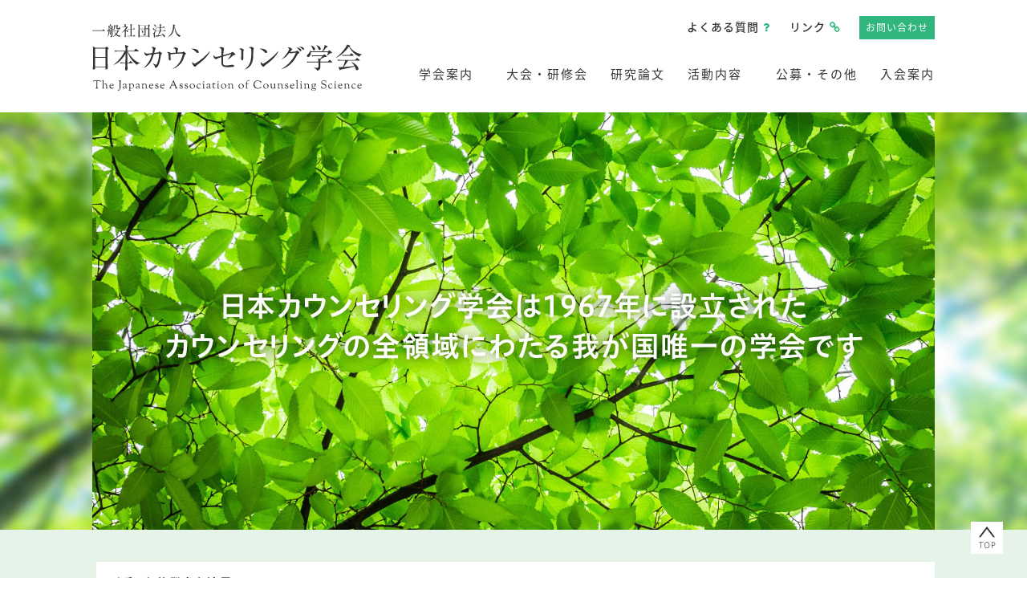

--- FILE ---
content_type: text/html; charset=UTF-8
request_url: https://www.jacs1967.jp/
body_size: 10095
content:
<!DOCTYPE html>
<html lang="ja" dir="ltr" itemscope itemtype="https://schema.org/WebSite">

<head>
	<meta charset="utf-8">

	<!-- Page Title -->
	<title>
		一般社団法人 日本カウンセリング学会　公式ホームページ 	</title>

	<!-- Meta Content -->
	<meta content="一般社団法人 日本カウンセリング学会　公式ホームページ " name="title">
	<meta content="一般社団法人 日本カウンセリング学会は、1967年に設立された、日本学術会議協力学術研究団体で、カウンセリングの全領域にわたる我が国唯一の学会です。現在、カウンセリングの研究・教育・実践の専門家 5,000名を会員としています。" name="description">
	<meta content="カウンセリング,日本学術会議,心理療法,産業,教育,福祉,司法,厚生,医療,カウンセラー,研究,論文" name="keywords">
	<meta content="initial-scale=1, minimum-scale=1, width=device-width" name="viewport">
	<meta content="IE=Edge" http-equiv="X-UA-Compatible">
	<meta name="format-detection" content="telephone=no">
	<link href="https://www.jacs1967.jp/event/6193" rel="canonical">

	<!-- Microdata -->
	<meta content="一般社団法人 日本カウンセリング学会　公式ホームページ " itemprop="name">
	    <meta content="一般社団法人 日本カウンセリング学会は、1967年に設立された、日本学術会議協力学術研究団体で、カウンセリングの全領域にわたる我が国唯一の学会です。現在、カウンセリングの研究・教育・実践の専門家 5,000名を会員としています。" itemprop="description">

	<!--Facebook OGP-->
	<meta content="website" property="og:type">
	<meta content="一般社団法人 日本カウンセリング学会　公式ホームページ " property="og:title">
	<meta content="一般社団法人 日本カウンセリング学会は、1967年に設立された、日本学術会議協力学術研究団体で、カウンセリングの全領域にわたる我が国唯一の学会です。現在、カウンセリングの研究・教育・実践の専門家 5,000名を会員としています。" property="og:description">
	<meta content="https://www.jacs1967.jp/event/6193" property="og:url">
	<meta content="https://www.jacs1967.jp/wp/wp-content/themes/jacs/apple-touch-icon.png" property="og:image">

	<!--Icon-->
	<!-- <link href="/favicon.png" rel="icon">
	<link href="/favicon.ico" rel="shortcut icon">
	<link href="/apple-touch-icon.png" rel="apple-touch-icon"> -->

	<!--Stylesheet-->
	<link href="https://www.jacs1967.jp/wp/wp-content/themes/jacs/style.css" rel="stylesheet">
	<link href="https://www.jacs1967.jp/wp/wp-content/themes/jacs/css/font-awesome.min.css" rel="stylesheet">
	<link href="https://www.jacs1967.jp/wp/wp-content/themes/jacs/css/editor-style.css" rel="stylesheet">

		<link href="https://www.jacs1967.jp/wp/wp-content/themes/jacs/css/style.css" rel="stylesheet">
	
	<!--IEバグ対策-->
	<!--[if IE]><script src="https://cdnjs.cloudflare.com/ajax/libs/html5shiv/3.7.3/html5shiv.min.js"></script><![endif]-->
	<!--[if lt IE 9]><script src="https://cdnjs.cloudflare.com/ajax/libs/livingston-css3-mediaqueries-js/1.0.0/css3-mediaqueries.js"></script><![endif]-->

  <script src="https://code.jquery.com/jquery-3.6.0.js"></script>

	<meta name='robots' content='max-image-preview:large' />
	<style>img:is([sizes="auto" i], [sizes^="auto," i]) { contain-intrinsic-size: 3000px 1500px }</style>
	<script type="text/javascript">
/* <![CDATA[ */
window._wpemojiSettings = {"baseUrl":"https:\/\/s.w.org\/images\/core\/emoji\/16.0.1\/72x72\/","ext":".png","svgUrl":"https:\/\/s.w.org\/images\/core\/emoji\/16.0.1\/svg\/","svgExt":".svg","source":{"concatemoji":"https:\/\/www.jacs1967.jp\/wp\/wp-includes\/js\/wp-emoji-release.min.js?ver=6.8.3"}};
/*! This file is auto-generated */
!function(s,n){var o,i,e;function c(e){try{var t={supportTests:e,timestamp:(new Date).valueOf()};sessionStorage.setItem(o,JSON.stringify(t))}catch(e){}}function p(e,t,n){e.clearRect(0,0,e.canvas.width,e.canvas.height),e.fillText(t,0,0);var t=new Uint32Array(e.getImageData(0,0,e.canvas.width,e.canvas.height).data),a=(e.clearRect(0,0,e.canvas.width,e.canvas.height),e.fillText(n,0,0),new Uint32Array(e.getImageData(0,0,e.canvas.width,e.canvas.height).data));return t.every(function(e,t){return e===a[t]})}function u(e,t){e.clearRect(0,0,e.canvas.width,e.canvas.height),e.fillText(t,0,0);for(var n=e.getImageData(16,16,1,1),a=0;a<n.data.length;a++)if(0!==n.data[a])return!1;return!0}function f(e,t,n,a){switch(t){case"flag":return n(e,"\ud83c\udff3\ufe0f\u200d\u26a7\ufe0f","\ud83c\udff3\ufe0f\u200b\u26a7\ufe0f")?!1:!n(e,"\ud83c\udde8\ud83c\uddf6","\ud83c\udde8\u200b\ud83c\uddf6")&&!n(e,"\ud83c\udff4\udb40\udc67\udb40\udc62\udb40\udc65\udb40\udc6e\udb40\udc67\udb40\udc7f","\ud83c\udff4\u200b\udb40\udc67\u200b\udb40\udc62\u200b\udb40\udc65\u200b\udb40\udc6e\u200b\udb40\udc67\u200b\udb40\udc7f");case"emoji":return!a(e,"\ud83e\udedf")}return!1}function g(e,t,n,a){var r="undefined"!=typeof WorkerGlobalScope&&self instanceof WorkerGlobalScope?new OffscreenCanvas(300,150):s.createElement("canvas"),o=r.getContext("2d",{willReadFrequently:!0}),i=(o.textBaseline="top",o.font="600 32px Arial",{});return e.forEach(function(e){i[e]=t(o,e,n,a)}),i}function t(e){var t=s.createElement("script");t.src=e,t.defer=!0,s.head.appendChild(t)}"undefined"!=typeof Promise&&(o="wpEmojiSettingsSupports",i=["flag","emoji"],n.supports={everything:!0,everythingExceptFlag:!0},e=new Promise(function(e){s.addEventListener("DOMContentLoaded",e,{once:!0})}),new Promise(function(t){var n=function(){try{var e=JSON.parse(sessionStorage.getItem(o));if("object"==typeof e&&"number"==typeof e.timestamp&&(new Date).valueOf()<e.timestamp+604800&&"object"==typeof e.supportTests)return e.supportTests}catch(e){}return null}();if(!n){if("undefined"!=typeof Worker&&"undefined"!=typeof OffscreenCanvas&&"undefined"!=typeof URL&&URL.createObjectURL&&"undefined"!=typeof Blob)try{var e="postMessage("+g.toString()+"("+[JSON.stringify(i),f.toString(),p.toString(),u.toString()].join(",")+"));",a=new Blob([e],{type:"text/javascript"}),r=new Worker(URL.createObjectURL(a),{name:"wpTestEmojiSupports"});return void(r.onmessage=function(e){c(n=e.data),r.terminate(),t(n)})}catch(e){}c(n=g(i,f,p,u))}t(n)}).then(function(e){for(var t in e)n.supports[t]=e[t],n.supports.everything=n.supports.everything&&n.supports[t],"flag"!==t&&(n.supports.everythingExceptFlag=n.supports.everythingExceptFlag&&n.supports[t]);n.supports.everythingExceptFlag=n.supports.everythingExceptFlag&&!n.supports.flag,n.DOMReady=!1,n.readyCallback=function(){n.DOMReady=!0}}).then(function(){return e}).then(function(){var e;n.supports.everything||(n.readyCallback(),(e=n.source||{}).concatemoji?t(e.concatemoji):e.wpemoji&&e.twemoji&&(t(e.twemoji),t(e.wpemoji)))}))}((window,document),window._wpemojiSettings);
/* ]]> */
</script>
<style id='wp-emoji-styles-inline-css' type='text/css'>

	img.wp-smiley, img.emoji {
		display: inline !important;
		border: none !important;
		box-shadow: none !important;
		height: 1em !important;
		width: 1em !important;
		margin: 0 0.07em !important;
		vertical-align: -0.1em !important;
		background: none !important;
		padding: 0 !important;
	}
</style>
<link rel='stylesheet' id='wp-block-library-css' href='https://www.jacs1967.jp/wp/wp-includes/css/dist/block-library/style.min.css?ver=6.8.3' type='text/css' media='all' />
<style id='classic-theme-styles-inline-css' type='text/css'>
/*! This file is auto-generated */
.wp-block-button__link{color:#fff;background-color:#32373c;border-radius:9999px;box-shadow:none;text-decoration:none;padding:calc(.667em + 2px) calc(1.333em + 2px);font-size:1.125em}.wp-block-file__button{background:#32373c;color:#fff;text-decoration:none}
</style>
<style id='global-styles-inline-css' type='text/css'>
:root{--wp--preset--aspect-ratio--square: 1;--wp--preset--aspect-ratio--4-3: 4/3;--wp--preset--aspect-ratio--3-4: 3/4;--wp--preset--aspect-ratio--3-2: 3/2;--wp--preset--aspect-ratio--2-3: 2/3;--wp--preset--aspect-ratio--16-9: 16/9;--wp--preset--aspect-ratio--9-16: 9/16;--wp--preset--color--black: #000000;--wp--preset--color--cyan-bluish-gray: #abb8c3;--wp--preset--color--white: #ffffff;--wp--preset--color--pale-pink: #f78da7;--wp--preset--color--vivid-red: #cf2e2e;--wp--preset--color--luminous-vivid-orange: #ff6900;--wp--preset--color--luminous-vivid-amber: #fcb900;--wp--preset--color--light-green-cyan: #7bdcb5;--wp--preset--color--vivid-green-cyan: #00d084;--wp--preset--color--pale-cyan-blue: #8ed1fc;--wp--preset--color--vivid-cyan-blue: #0693e3;--wp--preset--color--vivid-purple: #9b51e0;--wp--preset--gradient--vivid-cyan-blue-to-vivid-purple: linear-gradient(135deg,rgba(6,147,227,1) 0%,rgb(155,81,224) 100%);--wp--preset--gradient--light-green-cyan-to-vivid-green-cyan: linear-gradient(135deg,rgb(122,220,180) 0%,rgb(0,208,130) 100%);--wp--preset--gradient--luminous-vivid-amber-to-luminous-vivid-orange: linear-gradient(135deg,rgba(252,185,0,1) 0%,rgba(255,105,0,1) 100%);--wp--preset--gradient--luminous-vivid-orange-to-vivid-red: linear-gradient(135deg,rgba(255,105,0,1) 0%,rgb(207,46,46) 100%);--wp--preset--gradient--very-light-gray-to-cyan-bluish-gray: linear-gradient(135deg,rgb(238,238,238) 0%,rgb(169,184,195) 100%);--wp--preset--gradient--cool-to-warm-spectrum: linear-gradient(135deg,rgb(74,234,220) 0%,rgb(151,120,209) 20%,rgb(207,42,186) 40%,rgb(238,44,130) 60%,rgb(251,105,98) 80%,rgb(254,248,76) 100%);--wp--preset--gradient--blush-light-purple: linear-gradient(135deg,rgb(255,206,236) 0%,rgb(152,150,240) 100%);--wp--preset--gradient--blush-bordeaux: linear-gradient(135deg,rgb(254,205,165) 0%,rgb(254,45,45) 50%,rgb(107,0,62) 100%);--wp--preset--gradient--luminous-dusk: linear-gradient(135deg,rgb(255,203,112) 0%,rgb(199,81,192) 50%,rgb(65,88,208) 100%);--wp--preset--gradient--pale-ocean: linear-gradient(135deg,rgb(255,245,203) 0%,rgb(182,227,212) 50%,rgb(51,167,181) 100%);--wp--preset--gradient--electric-grass: linear-gradient(135deg,rgb(202,248,128) 0%,rgb(113,206,126) 100%);--wp--preset--gradient--midnight: linear-gradient(135deg,rgb(2,3,129) 0%,rgb(40,116,252) 100%);--wp--preset--font-size--small: 13px;--wp--preset--font-size--medium: 20px;--wp--preset--font-size--large: 36px;--wp--preset--font-size--x-large: 42px;--wp--preset--spacing--20: 0.44rem;--wp--preset--spacing--30: 0.67rem;--wp--preset--spacing--40: 1rem;--wp--preset--spacing--50: 1.5rem;--wp--preset--spacing--60: 2.25rem;--wp--preset--spacing--70: 3.38rem;--wp--preset--spacing--80: 5.06rem;--wp--preset--shadow--natural: 6px 6px 9px rgba(0, 0, 0, 0.2);--wp--preset--shadow--deep: 12px 12px 50px rgba(0, 0, 0, 0.4);--wp--preset--shadow--sharp: 6px 6px 0px rgba(0, 0, 0, 0.2);--wp--preset--shadow--outlined: 6px 6px 0px -3px rgba(255, 255, 255, 1), 6px 6px rgba(0, 0, 0, 1);--wp--preset--shadow--crisp: 6px 6px 0px rgba(0, 0, 0, 1);}:where(.is-layout-flex){gap: 0.5em;}:where(.is-layout-grid){gap: 0.5em;}body .is-layout-flex{display: flex;}.is-layout-flex{flex-wrap: wrap;align-items: center;}.is-layout-flex > :is(*, div){margin: 0;}body .is-layout-grid{display: grid;}.is-layout-grid > :is(*, div){margin: 0;}:where(.wp-block-columns.is-layout-flex){gap: 2em;}:where(.wp-block-columns.is-layout-grid){gap: 2em;}:where(.wp-block-post-template.is-layout-flex){gap: 1.25em;}:where(.wp-block-post-template.is-layout-grid){gap: 1.25em;}.has-black-color{color: var(--wp--preset--color--black) !important;}.has-cyan-bluish-gray-color{color: var(--wp--preset--color--cyan-bluish-gray) !important;}.has-white-color{color: var(--wp--preset--color--white) !important;}.has-pale-pink-color{color: var(--wp--preset--color--pale-pink) !important;}.has-vivid-red-color{color: var(--wp--preset--color--vivid-red) !important;}.has-luminous-vivid-orange-color{color: var(--wp--preset--color--luminous-vivid-orange) !important;}.has-luminous-vivid-amber-color{color: var(--wp--preset--color--luminous-vivid-amber) !important;}.has-light-green-cyan-color{color: var(--wp--preset--color--light-green-cyan) !important;}.has-vivid-green-cyan-color{color: var(--wp--preset--color--vivid-green-cyan) !important;}.has-pale-cyan-blue-color{color: var(--wp--preset--color--pale-cyan-blue) !important;}.has-vivid-cyan-blue-color{color: var(--wp--preset--color--vivid-cyan-blue) !important;}.has-vivid-purple-color{color: var(--wp--preset--color--vivid-purple) !important;}.has-black-background-color{background-color: var(--wp--preset--color--black) !important;}.has-cyan-bluish-gray-background-color{background-color: var(--wp--preset--color--cyan-bluish-gray) !important;}.has-white-background-color{background-color: var(--wp--preset--color--white) !important;}.has-pale-pink-background-color{background-color: var(--wp--preset--color--pale-pink) !important;}.has-vivid-red-background-color{background-color: var(--wp--preset--color--vivid-red) !important;}.has-luminous-vivid-orange-background-color{background-color: var(--wp--preset--color--luminous-vivid-orange) !important;}.has-luminous-vivid-amber-background-color{background-color: var(--wp--preset--color--luminous-vivid-amber) !important;}.has-light-green-cyan-background-color{background-color: var(--wp--preset--color--light-green-cyan) !important;}.has-vivid-green-cyan-background-color{background-color: var(--wp--preset--color--vivid-green-cyan) !important;}.has-pale-cyan-blue-background-color{background-color: var(--wp--preset--color--pale-cyan-blue) !important;}.has-vivid-cyan-blue-background-color{background-color: var(--wp--preset--color--vivid-cyan-blue) !important;}.has-vivid-purple-background-color{background-color: var(--wp--preset--color--vivid-purple) !important;}.has-black-border-color{border-color: var(--wp--preset--color--black) !important;}.has-cyan-bluish-gray-border-color{border-color: var(--wp--preset--color--cyan-bluish-gray) !important;}.has-white-border-color{border-color: var(--wp--preset--color--white) !important;}.has-pale-pink-border-color{border-color: var(--wp--preset--color--pale-pink) !important;}.has-vivid-red-border-color{border-color: var(--wp--preset--color--vivid-red) !important;}.has-luminous-vivid-orange-border-color{border-color: var(--wp--preset--color--luminous-vivid-orange) !important;}.has-luminous-vivid-amber-border-color{border-color: var(--wp--preset--color--luminous-vivid-amber) !important;}.has-light-green-cyan-border-color{border-color: var(--wp--preset--color--light-green-cyan) !important;}.has-vivid-green-cyan-border-color{border-color: var(--wp--preset--color--vivid-green-cyan) !important;}.has-pale-cyan-blue-border-color{border-color: var(--wp--preset--color--pale-cyan-blue) !important;}.has-vivid-cyan-blue-border-color{border-color: var(--wp--preset--color--vivid-cyan-blue) !important;}.has-vivid-purple-border-color{border-color: var(--wp--preset--color--vivid-purple) !important;}.has-vivid-cyan-blue-to-vivid-purple-gradient-background{background: var(--wp--preset--gradient--vivid-cyan-blue-to-vivid-purple) !important;}.has-light-green-cyan-to-vivid-green-cyan-gradient-background{background: var(--wp--preset--gradient--light-green-cyan-to-vivid-green-cyan) !important;}.has-luminous-vivid-amber-to-luminous-vivid-orange-gradient-background{background: var(--wp--preset--gradient--luminous-vivid-amber-to-luminous-vivid-orange) !important;}.has-luminous-vivid-orange-to-vivid-red-gradient-background{background: var(--wp--preset--gradient--luminous-vivid-orange-to-vivid-red) !important;}.has-very-light-gray-to-cyan-bluish-gray-gradient-background{background: var(--wp--preset--gradient--very-light-gray-to-cyan-bluish-gray) !important;}.has-cool-to-warm-spectrum-gradient-background{background: var(--wp--preset--gradient--cool-to-warm-spectrum) !important;}.has-blush-light-purple-gradient-background{background: var(--wp--preset--gradient--blush-light-purple) !important;}.has-blush-bordeaux-gradient-background{background: var(--wp--preset--gradient--blush-bordeaux) !important;}.has-luminous-dusk-gradient-background{background: var(--wp--preset--gradient--luminous-dusk) !important;}.has-pale-ocean-gradient-background{background: var(--wp--preset--gradient--pale-ocean) !important;}.has-electric-grass-gradient-background{background: var(--wp--preset--gradient--electric-grass) !important;}.has-midnight-gradient-background{background: var(--wp--preset--gradient--midnight) !important;}.has-small-font-size{font-size: var(--wp--preset--font-size--small) !important;}.has-medium-font-size{font-size: var(--wp--preset--font-size--medium) !important;}.has-large-font-size{font-size: var(--wp--preset--font-size--large) !important;}.has-x-large-font-size{font-size: var(--wp--preset--font-size--x-large) !important;}
:where(.wp-block-post-template.is-layout-flex){gap: 1.25em;}:where(.wp-block-post-template.is-layout-grid){gap: 1.25em;}
:where(.wp-block-columns.is-layout-flex){gap: 2em;}:where(.wp-block-columns.is-layout-grid){gap: 2em;}
:root :where(.wp-block-pullquote){font-size: 1.5em;line-height: 1.6;}
</style>
<script type="text/javascript" src="https://www.jacs1967.jp/wp/wp-includes/js/jquery/jquery.min.js?ver=3.7.1" id="jquery-core-js"></script>
<script type="text/javascript" src="https://www.jacs1967.jp/wp/wp-includes/js/jquery/jquery-migrate.min.js?ver=3.4.1" id="jquery-migrate-js"></script>
<link rel="https://api.w.org/" href="https://www.jacs1967.jp/wp-json/" /><link rel="EditURI" type="application/rsd+xml" title="RSD" href="https://www.jacs1967.jp/wp/xmlrpc.php?rsd" />
<meta name="generator" content="WordPress 6.8.3" />
<style type="text/css">.recentcomments a{display:inline !important;padding:0 !important;margin:0 !important;}</style><link rel="icon" href="https://www.jacs1967.jp/wp/wp-content/uploads/2021/06/icon-150x150.png" sizes="32x32" />
<link rel="icon" href="https://www.jacs1967.jp/wp/wp-content/uploads/2021/06/icon.png" sizes="192x192" />
<link rel="apple-touch-icon" href="https://www.jacs1967.jp/wp/wp-content/uploads/2021/06/icon.png" />
<meta name="msapplication-TileImage" content="https://www.jacs1967.jp/wp/wp-content/uploads/2021/06/icon.png" />

</head>

<body id="drawer" class="home blog wp-theme-jacs drawer_right" itemscope itemtype="https://schema.org/WebPage" data-tmpdir="
	https://www.jacs1967.jp/wp/wp-content/themes/jacs/">

	<!-- BEGIN[GLOBAL HEADER] -->
	<header id="header_global" class="header_global" role="banner" itemscope itemtype="https://schema.org/WPHeader">
		<div class="inner">
			<h1><a href="https://www.jacs1967.jp/"><img src="https://www.jacs1967.jp/wp/wp-content/themes/jacs/images/logo.svg" alt="日本カウンセリング学会"></a></h1>
			<!-- BEGIN[GLOBAL NAV] -->
						<nav id="nav_global" class="nav_global" role="navigation" itemscope itemtype="https://schema.org/SiteNavigationElement">
				<ul class="nav_global_sub">
					<li>
						<a href="https://www.jacs1967.jp/category/qa/" class="btn_faq">よくある質問</a>
					</li>
					<li>
						<a href="https://www.jacs1967.jp/link/" class="btn_link">リンク</a>
					</li>
					<li>
						<a href="https://www.jacs1967.jp/contact/" class="btn_contact">お問い合わせ</a>
					</li>
				</ul>
				<ul class="nav_global_main">
					<li class="nav_inner">
						<a class="nav_main_link" href="https://www.jacs1967.jp/society">学会案内</a>
						<div class="sub_menu_nav_global">
							<div class="container">
							<h4>学会案内</h4>
							<ul>
								<li><a href="https://www.jacs1967.jp/society/greeting">理事長挨拶</a>
								</li>
								<li><a href="https://www.jacs1967.jp/society/about">学会について</a>
								</li>
								<li><a href="https://www.jacs1967.jp/society/active">本会の活動</a>
								</li>
								<li><a href="https://www.jacs1967.jp/society/specified_commercial_transaction_act">特定商取引法に基づく表記</a>
								</li>
							</ul>
							</div>
						</div>
					</li>
					<li class="nav_inner">
						<a class="nav_main_link" href="https://www.jacs1967.jp/meeting">大会・研修会</a>
						<div class="sub_menu_nav_global">
							<div class="container">
							<h4>大会・研修会</h4>
							<ul>
								<li><a href="https://www.jacs1967.jp/category/event/tournament">大会</a>
								</li>
								<li><a href="https://www.jacs1967.jp/category/event/training">研修会・シンポジウム</a>
								</li>
							</ul>
							</div>
						</div>
					</li>
					<li class="nav_inner">
						<a class="nav_main_link" href="https://www.jacs1967.jp/research">研究論文</a>
						<div class="sub_menu_nav_global">
							<div class="container">
							<h4>研究論文</h4>
							<ul>
								<li><a href="https://www.jacs1967.jp/research">カウンセリング研究</a>
								</li>
								<li><a href="https://www.jacs1967.jp/research/publishing">掲載論文</a>
								</li>
								<li><a href="https://www.jacs1967.jp/research/announce">大会発表論文</a>
								</li>
								<li><a href="https://www.jacs1967.jp/cgi/search3.cgi" target="_blank">論文タイトル検索</a>
								</li>
							</ul>
							</div>
						</div>
					</li>
					<li class="nav_inner">
						<a class="nav_main_link" href="https://www.jacs1967.jp/activity">活動内容</a>
						<div class="sub_menu_nav_global">
							<div class="container">
							<h4>活動内容</h4>
							<ul>
								<li><a href="https://www.jacs1967.jp/activity/history">沿革</a>
								</li>
								<li><a href="https://www.jacs1967.jp/activity/intro">役員・委員会</a>
								</li>
								<li><a href="https://www.jacs1967.jp/activity/youth">若手・中堅の会</a>
								</li>
								<li><a href="https://www.jacs1967.jp/activity/winner">学会各賞受賞者</a>
								</li>
								<li><a href="https://www.jacs1967.jp/activity/bulletin">会報より</a>
								</li>
								<li><a href="https://www.jacs1967.jp/activity/regulations">諸規定等</a>
								</li>
								<li><a href="https://www.jacs1967.jp/activity/branch">支部紹介</a>
								</li>
								<li><a href="https://www.jacs1967.jp/meeting/counselor">カウンセリング心理士</a>
								</li>								
							</ul>
							</div>
						</div>
					</li>
					<li class="nav_inner">
						<a class="nav_main_link" href="https://www.jacs1967.jp/others">公募・その他</a>
						<div class="sub_menu_nav_global">
							<div class="container">
							<h4>公募・その他</h4>
							<ul>
								<li><a href="https://www.jacs1967.jp/others/recruit">就職公募</a>
								</li>
								<li><a href="https://www.jacs1967.jp/others/training">諸学会・研修会</a>
								</li>
							</ul>
							</div>
						</div>
					</li>
					<li class="nav_inner">
						<a class="nav_main_link" href="https://www.jacs1967.jp/infomation/">入会案内</a>
					</li>
				</ul>
			</nav>
			<!-- END[GLOBAL NAV] -->
			

					</div>
	</header>

		<div class="hero_top">
				<img src="https://www.jacs1967.jp/wp/wp-content/themes/jacs/images/home/main.jpg" alt="日本カウンセリング学会は1967年に設立されたカウンセリングの全領域にわたる我が国唯一の学会です"/>
					</div>
	

	<!-- BEGIN[MAIN CONTENT] -->
	<main id="contents_main" class="contents_main" role="main" itemscope itemprop="mainContentOfPage">

<!-- BEGIN[MAIN CONTENT] -->
<main id="contents_main" class="contents_main" role="main" itemscope itemprop="mainContentOfPage">
    <section class="sec_news">
    <ul>
                            <li><div class="text-01"><p><strong>令和6年能登半島地震について</strong></p>
<p>　　　　　　　　　令和6年能登半島地震により被災された方々に心よりお見舞いを申し上げます。<br />
　　　　　　　　　亡くなられた方のご冥福をお祈りするとともに、被災地の一日も早い復旧・復興をお祈り申し上げます。</p>
<p>　　　　　　　　　　　　　　　　　　　　　　　　　　　　　　　　　一般社団法人日本カウンセリング学会<br />
　　　　　　　　　　　　　　　　　　　　　　　　　　　　　　　　　　　　　理事長　沢宮容子</p>
</div></li>
                                                                                                
                                            <li><div class="title"><p><span style="font-size: 14pt;"><strong>大会情報</strong></span></p>
</div><div class="text-02"><p style="text-align: left;"><span style="font-size: 14pt;">日本カウンセリング学会第58回大会</span><br />
大　会：対　面　2026年9月19日（土）～20日（日）<br />
　　　　　　　　神戸親和大学<br />
研修会：オンデマンド配信<br />
大会長：松本　剛（神戸親和大学）<br />
　　　　　※詳細は決まり次第ご案内いたします。</p>
<p><span style="color: #ff0000;">※本会に未入会で、単独発表者あるいは責任発表者として研究発表を希望される方、</span><span style="color: #ff0000;">自主シンポジウムの企画者および司会者の方は本会への<a href="https://www.jacs1967.jp/infomation">入会</a>が必要です。</span></p>
</div></li>
                                                <li><div class="title"><p><span style="font-size: 14pt;"><strong>大会情報</strong></span></p>
</div><div class="text-02"><p style="text-align: left;"><span style="font-size: 14pt;">日本カウンセリング学会第57回大会</span>  <span style="color: #ff0000;">終了しました</span>　</span><br />
大　会：対　面　2025年8月30日（土）～31日（日）<br />
　　　　　　　　江戸川大学<br />
　　　　オンデマンド配信　2025年9月13日（土）10時～10月5日（日）18時<br />
研修会：オンデマンド配信　2025年8月30日（土）13時～9月30日（火）18時<br />
大会長：室城隆之（江戸川大学）<br />
テーマ：発達と関係性に焦点を当てたアプローチ</p>
<p>　　　　<a href="https://www.k-gakkai.jp/jacs57/"><span style="font-size: 12pt;"><strong>大会ホームページはこちら</span></strong></a></p>
<p><span style="color: #ff0000;">※本会に未入会で、単独発表者あるいは責任発表者として研究発表を希望される方、</span><span style="color: #ff0000;">自主シンポジウムの企画者および司会者の方は本会への<a href="https://www.jacs1967.jp/infomation">入会</a>が必要です。</span></p>
<p>発表希望の新入会員の入会申込期限：4月30日（水）</p>
</div></li>
                                                            </ul>
  </section>
  	<section class="sec_about">
				<h2 class="ttl_about">
							<img src="https://www.jacs1967.jp/wp/wp-content/themes/jacs/images/home/title_about.png" alt="学会について"/>
						<span>ABOUT US</span>
	    </h2>
		<div class="sec_about_inner clearfix">
			<ul class="list_about clearfix">
				<li>
					<a href="https://www.jacs1967.jp/society/about"><img src="https://www.jacs1967.jp/wp/wp-content/themes/jacs/images/home/img_about_01.jpg" alt="カウンセリング学会について"/>
				<span class="about">学会について</span>
				<p>日本カウンセリング学会は、1967年に設立された、カウンセリングの全領域にわたる我が国唯一の学会です。現在、カウンセリングの研究・教育・実践の専門家 3,500名を会員としています。
				</p></a>
				</li>
				<li><a href="https://www.jacs1967.jp/society/active"><img src="https://www.jacs1967.jp/wp/wp-content/themes/jacs/images/home/img_about_02.jpg" alt="本会の活動"/>
				<span class="about">学会の活動</span>
				<p>日本カウンセリング学会では、主に年に１回の大会、年に数回の研修会（研究会）と、シンポジウムが行われます。詳細については、会報を年に3回会員にお送りしています。
				</p></a>
				</li>
			</ul>
		</div>
			</section>
	<section class="sec_topics clearfix">
				<h2 class="ttl_topics">
							<img src="https://www.jacs1967.jp/wp/wp-content/themes/jacs/images/home/title_topics.png" alt="トピックス"/>
						<span>TOPICS</span>
	    </h2>
		<ul class="list_topics clearfix">
									<li>
				<dl>
					<dt class="topics"><time>2025.11.05 (Wed)</time></dt>
					<dd class="topics">
						<a class="link_topics" href="https://www.jacs1967.jp/topics/6170">
							文部科学省科学技術・学術政策局人材政策課より、「研究者・教員等の雇用状況に関する調査」への協力依頼について　回答期限11/7（金）						</a>
					</dd>
				</dl>
			</li>
						<li>
				<dl>
					<dt class="topics"><time>2025.10.06 (Mon)</time></dt>
					<dd class="topics">
						<a class="link_topics" href="https://www.jacs1967.jp/topics/6147">
							代議員（社員）選挙について（公示）						</a>
					</dd>
				</dl>
			</li>
						<li>
				<dl>
					<dt class="topics"><time>2025.08.14 (Thu)</time></dt>
					<dd class="topics">
						<a class="link_topics" href="https://www.jacs1967.jp/topics/6125">
							資格認定試験（試験方式）の認定申請には、今年度から資料A、資料Bが必要となります						</a>
					</dd>
				</dl>
			</li>
						<li>
				<dl>
					<dt class="topics"><time>2025.07.31 (Thu)</time></dt>
					<dd class="topics">
						<a class="link_topics" href="https://www.jacs1967.jp/%e6%9c%aa%e5%88%86%e9%a1%9e/6102">
							2025年度カウンセリング心理士資格認定試験について 10/25(土)						</a>
					</dd>
				</dl>
			</li>
						<li>
				<dl>
					<dt class="topics"><time>2025.07.28 (Mon)</time></dt>
					<dd class="topics">
						<a class="link_topics" href="https://www.jacs1967.jp/topics/6117">
							日本大学文理学部心理学科 准教授または教授の公募（臨床心理学分野）について　9/17（水）必着						</a>
					</dd>
				</dl>
			</li>
					</ul>
		<a href="https://www.jacs1967.jp/category/topics" class="btn_more_02">もっと見る</a>
			</section>
	<section class="sec_event clearfix">
					<h2 class="ttl_event">
								<img src="https://www.jacs1967.jp/wp/wp-content/themes/jacs/images/home/title_event.png" alt="イベント"/>
								<span>EVENTS</span> </h2>
			<ul class="list_event clearfix">
												<li>
					<dl>
						<dt class="event"><time>2026.01.14 (Wed)</time></dt>
						<dd class="event"> <a class="link_topics" href="https://www.jacs1967.jp/event/6193">
							東京支部会研修会のご案内　2月8日（日）						</a> </dd>
					</dl>
				</li>
								<li>
					<dl>
						<dt class="event"><time>2025.11.17 (Mon)</time></dt>
						<dd class="event"> <a class="link_topics" href="https://www.jacs1967.jp/event/6180">
							一般社団法人公認心理師の会　被害者支援研修会のご案内						</a> </dd>
					</dl>
				</li>
								<li>
					<dl>
						<dt class="event"><time>2025.10.28 (Tue)</time></dt>
						<dd class="event"> <a class="link_topics" href="https://www.jacs1967.jp/event/6154">
							栃木県支部会 第15回公開セミナーのご案内　12月6日（土）						</a> </dd>
					</dl>
				</li>
								<li>
					<dl>
						<dt class="event"><time>2025.04.02 (Wed)</time></dt>
						<dd class="event"> <a class="link_topics" href="https://www.jacs1967.jp/event/6020">
							日本カウンセリング学会第57回大会のご案内　8月30日（土）～31日（日）						</a> </dd>
					</dl>
				</li>
								<li>
					<dl>
						<dt class="event"><time>2025.04.02 (Wed)</time></dt>
						<dd class="event"> <a class="link_topics" href="https://www.jacs1967.jp/event/6013">
							栃木県支部会　全国研修会　8/7(木)・8/8(金)　オンデマンド配信8/7～9/8						</a> </dd>
					</dl>
				</li>
							</ul>
			<a href="https://www.jacs1967.jp/category/event" class="btn_more_01">もっと見る</a>
				</section>
	<aside class="sec_bnr_top clearfix">
		<div class="container">
		<ul class="list_bnr_top">
            <li>
                <a class="link_bnr_top" href="https://jacs.smoosy.atlas.jp/mypage" target="_blank">
                                            <img src="https://www.jacs1967.jp/wp/wp-content/themes/jacs/images/home/bnr_mypage.png" alt="会員マイページ"/>
                                    </a>
			<li>
				<a class="link_bnr_top" href="https://www.jacs1967.jp/member/">
											<img src="https://www.jacs1967.jp/wp/wp-content/themes/jacs/images/home/bnr_members.png" alt="会員専用ページ"/>
									</a>
			</li>
			<li>
				<a class="link_bnr_top" href="https://www.jacs1967.jp/others/training/">
											<img src="https://www.jacs1967.jp/wp/wp-content/themes/jacs/images/home/bnr_info.png" alt="諸学会・研修会情報"/>
									</a>
			</li>
			<li><a class="link_bnr_top" href="https://www.jacs1967.jp/infomation">
									<img src="https://www.jacs1967.jp/wp/wp-content/themes/jacs/images/home/bnr_guide.png" alt="入会案内"/>
							</a>
			</li>
		</ul>
		</div><!-- /.container -->
	</aside>
</main>
<!-- END[MAIN CONTENT] -->
</main>
<!-- END[MAIN CONTENT] -->

<!-- BEGIN[GLOBAL FOOTER] -->
<footer id="footer_global" class="footer_global clearfix" role="contentinfo" itemscope itemtype="https://schema.org/WPFooter">
			<div class="inner clearfix">
			<a class="btn_pagetop" href="#"><img src="https://www.jacs1967.jp/wp/wp-content/themes/jacs/images/common/arrow_01.gif" alt="page top"></a>
			<aside>
				<h3 class="footer_menu"><a href="https://www.jacs1967.jp/society">学会案内</a></h3>
				<ul class="footer_list">
					<li><a href="https://www.jacs1967.jp/society/greeting">理事長挨拶</a>
					</li>
					<li><a href="https://www.jacs1967.jp/society/about">学会について</a>
					</li>
					<li><a href="https://www.jacs1967.jp/society/active">本会の活動</a>
					</li>
				</ul>
			</aside>
			<aside>
				<h3 class="footer_menu"><a href="https://www.jacs1967.jp/meeting" class="btn_contact">大会・研修会</a></h3>
				<ul class="footer_list">
					<li><a href="https://www.jacs1967.jp/category/event/tournament">大会</a>
					</li>
					<li><a href="https://www.jacs1967.jp/category/event/training">研修会・シンポジウム</a>
					</li>
				</ul>
			</aside>
			<aside>
				<h3 class="footer_menu"><a href="https://www.jacs1967.jp/research" class="btn_contact">研究論文</a></h3>
				<ul class="footer_list">
					<li><a href="https://www.jacs1967.jp/research">カウンセリング研究</a>
					</li>
					<li><a href="https://www.jacs1967.jp/research/publishing">掲載論文</a>
					</li>
					<li><a href="https://www.jacs1967.jp/research/announce">大会発表論文</a>
					</li>
					<li><a href="https://www.jacs1967.jp/cgi/search3.cgi" target="_blank">論文タイトル検索</a>
					</li>
				</ul>
			</aside>
			<aside>
				<h3 class="footer_menu"><a href="https://www.jacs1967.jp/activity" class="btn_contact">活動内容</a></h3>
				<ul class="footer_list">
					<li><a href="https://www.jacs1967.jp/activity/history">沿革</a>
					</li>
					<li><a href="https://www.jacs1967.jp/activity/intro">役員・委員会</a>
					</li>
					<li><a href="https://www.jacs1967.jp/activity/youth">若手・中堅の会</a>
					</li>
					<li><a href="https://www.jacs1967.jp/activity/winner">学会各賞受賞者</a>
					</li>
					<li><a href="https://www.jacs1967.jp/activity/bulletin">会報より</a>
					</li>
					<li><a href="https://www.jacs1967.jp/activity/regulations">諸規定等</a>
					</li>
					<li><a href="https://www.jacs1967.jp/activity/branch">支部紹介</a>
					</li>
					<li><a href="https://www.jacs1967.jp/meeting/counselor">カウンセリング心理士</a>
					</li>					
				</ul>
			</aside>
			<aside>
				<h3 class="footer_menu"><a href="https://www.jacs1967.jp/others" class="btn_contact">公募・その他</a></h3>
				<ul class="footer_list">
					<li><a href="https://www.jacs1967.jp/others/recruit">就職公募</a>
					</li>
					<li><a href="https://www.jacs1967.jp/others/training">諸学会・研修会</a>
					</li>
				</ul>
			</aside>
			<aside>
				<h3 class="footer_menu last"><a href="https://www.jacs1967.jp/infomation">入会案内</a></h3>
			</aside>
			<div class="info_fotoer">
				<div class="name"><span>一般社団法人</span><br>日本カウンセリング学会<br>
					<span>The Japanese Association of Counseling Science</span>
				</div>
				<address>〒112－0012<br> 東京都文京区大塚3-5-2 佑和ビル2F<br> TEL/FAX 03-6304-1233</address>
			</div>
			<div class="footer_bottom clearfix">
				<p class="footer_txt">このHPに対するご意見その他については学会事務局にお問い合わせください。</p>
				<p class="copyright">Copyright (c) The Japanese Association of Counseling Science, All rights reserved.</p>
			</div>
		</div>
	
</footer>
<!-- END[GLOBAL FOOTER] -->

<!-- BEGIN[JAVASCRIPT] -->
<script src="https://use.typekit.net/npp7eff.js"></script>
<script>try{Typekit.load({ async: true });}catch(e){}</script>

<script src="https://www.jacs1967.jp/wp/wp-content/themes/jacs/js/common.js"></script>
<script src="https://www.jacs1967.jp/wp/wp-content/themes/jacs/js/jquery.matchHeight.js"></script>
<script src="https://www.jacs1967.jp/wp/wp-content/themes/jacs/js/jquery.mobileMenu.js"></script>
<script>

</script>

<script type="speculationrules">
{"prefetch":[{"source":"document","where":{"and":[{"href_matches":"\/*"},{"not":{"href_matches":["\/wp\/wp-*.php","\/wp\/wp-admin\/*","\/wp\/wp-content\/uploads\/*","\/wp\/wp-content\/*","\/wp\/wp-content\/plugins\/*","\/wp\/wp-content\/themes\/jacs\/*","\/*\\?(.+)"]}},{"not":{"selector_matches":"a[rel~=\"nofollow\"]"}},{"not":{"selector_matches":".no-prefetch, .no-prefetch a"}}]},"eagerness":"conservative"}]}
</script>
</body>
</html>


--- FILE ---
content_type: text/css
request_url: https://www.jacs1967.jp/wp/wp-content/themes/jacs/style.css
body_size: 26
content:
@charset "UTF-8";

/*
Theme Name: CodiaCMS
Author: Codia Inc.
Description: Original theme of Codia Production
License: Codia Inc.
*/


--- FILE ---
content_type: text/css
request_url: https://www.jacs1967.jp/wp/wp-content/themes/jacs/css/editor-style.css
body_size: 1550
content:
@charset "UTF-8";
/* ビジュアルエディター用CSS */
.caution {
  color: #bc4e04;
}

body.page .contents_page-entry p {
  margin-bottom: 35px;
  font-family: "メイリオ", Meiryo, "ヒラギノ角ゴ Pro W3", "Hiragino Kaku Gothic Pro", "ＭＳ Ｐゴシック", "MS PGothic", sans-serif;
  line-height: 2;
}

body.single .contents_page-entry p {
  margin-bottom: 20px;
  font-family: "メイリオ", Meiryo, "ヒラギノ角ゴ Pro W3", "Hiragino Kaku Gothic Pro", "ＭＳ Ｐゴシック", "MS PGothic", sans-serif;
}

body.page .sub_t,
body.single .sub_t {
  font-family: 'Noto Sans Japanese', "ヒラギノ角ゴ Pro W3", "Hiragino Kaku Gothic Pro", "メイリオ", Meiryo, "ＭＳ Ｐゴシック", "MS PGothic", sans-serif;
  font-weight: normal;
  font-size: 2.3rem;
  padding-bottom: 20px;
  border-bottom: 1px solid #27986D;
  margin-bottom: 35px;
  position: relative;
}
body.page .sub_t:after,
body.single .sub_t:after {
  position: absolute;
  content: "";
  width: 200px;
  height: 4px;
  background: #27986D;
  left: 0;
  bottom: 0;
}
body.page .ss_t,
body.single .ss_t {
  margin-bottom: 10px;
  border-left: solid 5px #27986D;
  padding: 0 0 0 10px;
  font-weight: bold;
}
body.page .small_t,
body.single .small_t {
  font-family: 'Noto Sans Japanese', "ヒラギノ角ゴ Pro W3", "Hiragino Kaku Gothic Pro", "メイリオ", Meiryo, "ＭＳ Ｐゴシック", "MS PGothic", sans-serif;
  font-weight: normal;
  font-size: 1.9rem;
  color: #27986D;
  margin-bottom: 40px;
}
body.page .contents_page-entry dd,
body.page .contents_page-entry hr,
body.page .contents_page-entry ol,
body.page .contents_page-entry p,
body.page .contents_page-entry pre,
body.page .contents_page-entry ul,
body.single .contents_page-entry dd,
body.single .contents_page-entry hr,
body.single .contents_page-entry ol,
body.single .contents_page-entry p,
body.single .contents_page-entry pre,
body.single .contents_page-entry ul {
  margin-bottom: 24px;
}
body.page .contents_page-entry ul,
body.single .contents_page-entry ul {
  margin: 0 0 20px 1.5em;
  font-family: "メイリオ", Meiryo, "ヒラギノ角ゴ Pro W3", "Hiragino Kaku Gothic Pro", "ＭＳ Ｐゴシック", "MS PGothic", sans-serif;
}
body.page .contents_page-entry ul li,
body.single .contents_page-entry ul li {
  position: relative;
}
body.page .contents_page-entry ul li:before,
body.single .contents_page-entry ul li:before {
  content: "";
  position: absolute;
  width: 3px;
  height: 3px;
  background: #000;
  border-radius: 50px;
  top: 12px;
  left: -14px;
}
body.page .contents_page-entry ol,
body.single .contents_page-entry ol {
  list-style: decimal;
  margin: 0 0 20px 1.5em;
  font-family: "メイリオ", Meiryo, "ヒラギノ角ゴ Pro W3", "Hiragino Kaku Gothic Pro", "ＭＳ Ｐゴシック", "MS PGothic", sans-serif;
}
body.page .contents_page-entry .under,
body.single .contents_page-entry .under {
  text-decoration: underline;
}
body.page .contents_page-entry strong,
body.single .contents_page-entry strong {
  font-weight: bold;
}
body.page .contents_page-entry a,
body.single .contents_page-entry a {
  transition: all .3s;
  color: #30B67D;
}
body.page .contents_page-entry a:hover,
body.single .contents_page-entry a:hover {
  text-decoration: underline;
}
body.page .contents_page-entry a[target="_blank"]:after,
body.single .contents_page-entry a[target="_blank"]:after {
  font-family: FontAwesome;
  content: "\f08e";
  margin-left: 4px;
}
body.page .contents_page-entry a[href$=".pdf"]:after, body.page .contents_page-entry a[href$=".doc"]:after, body.page .contents_page-entry a[href$=".docx"]:after, body.page .contents_page-entry a[href$=".xls"]:after,
body.single .contents_page-entry a[href$=".pdf"]:after,
body.single .contents_page-entry a[href$=".doc"]:after,
body.single .contents_page-entry a[href$=".docx"]:after,
body.single .contents_page-entry a[href$=".xls"]:after {
  font-family: FontAwesome;
  content: "\f0f6";
  margin-left: 4px;
}
body.page .contents_page-entry .alignright,
body.single .contents_page-entry .alignright {
  float: right;
  margin-left: 30px;
  margin-bottom: 15px;
}
body.page .contents_page-entry .alignleft,
body.single .contents_page-entry .alignleft {
  float: left;
  margin-right: 30px;
  margin-bottom: 15px;
}
body.page .contents_page-entry .wp-caption-text,
body.single .contents_page-entry .wp-caption-text {
  font-size: 1.3rem;
  margin-bottom: 0;
}
body.page #content dt,
body.page #content th,
body.single #content dt,
body.single #content th {
  color: #000;
}
body.page #content table.nomal,
body.single #content table.nomal {
  border-collapse: collapse;
  border: solid 1px #c6c6c6;
  width: 100%;
  margin-bottom: 15px;
}
body.page #content table.nomal td,
body.page #content table.nomal th,
body.single #content table.nomal td,
body.single #content table.nomal th {
  text-align: left;
  padding: 5px 10px;
  word-wrap: break-word;
}
body.page #content table.nomal td,
body.single #content table.nomal td {
  border-bottom: solid 1px #c6c6c6;
  border-right: solid 1px #c6c6c6;
  word-break: keep-all;
}
body.page #content table.nomal th,
body.single #content table.nomal th {
  background: #989898;
  color: #fff;
  border: solid 1px #c6c6c6;
}
body.page #content table.bulletin,
body.single #content table.bulletin {
  table-layout: fixed;
}
body.page #content table.bulletin th,
body.single #content table.bulletin th {
  background: #f7f7f7;
}
body.page .textbox,
body.single .textbox {
  border: solid 1px #ccc;
  padding: 30px 18px 0px 30px;
  margin-bottom: 15px;
}

@media screen and (max-width: 768px) {
  body.page .sub_t,
  body.single .sub_t {
    font-size: 1.7rem;
    padding-bottom: 10px;
    margin-bottom: 30px;
  }
  body.page .sub_t:after,
  body.single .sub_t:after {
    width: 100px;
  }
  body.page .sub_t a,
  body.single .sub_t a {
    font-size: 1.7rem;
  }
  body.page .ss_t,
  body.single .ss_t {
    font-size: 1.5rem;
    margin-bottom: 15px;
  }
  body.page .small_t,
  body.single .small_t {
    font-size: 1.6rem;
    margin-bottom: 30px;
  }
  body.page .contents_page-entry p,
  body.single .contents_page-entry p {
    margin-bottom: 30px;
  }
  body.page .contents_page-entry ol li,
  body.page .contents_page-entry ul li,
  body.single .contents_page-entry ol li,
  body.single .contents_page-entry ul li {
    font-family: "メイリオ", Meiryo, "ヒラギノ角ゴ Pro W3", "Hiragino Kaku Gothic Pro", "ＭＳ Ｐゴシック", "MS PGothic", sans-serif;
    font-size: 1.4rem;
  }
  body.page #content dt,
  body.page #content th,
  body.single #content dt,
  body.single #content th {
    font-size: 1.4rem;
  }
  body.page #content table.nomal,
  body.single #content table.nomal {
    table-layout: fixed;
  }
  body.page #content table.nomal td,
  body.page #content table.nomal th,
  body.single #content table.nomal td,
  body.single #content table.nomal th {
    font-size: 1.4rem;
    word-break: break-all;
  }
}

/*# sourceMappingURL=editor-style.css.map */


--- FILE ---
content_type: text/css
request_url: https://www.jacs1967.jp/wp/wp-content/themes/jacs/css/style.css
body_size: 8223
content:
@charset "UTF-8";
/*
*
* Copyright (c) 2016, Codia Inc. All rights reserved.
* Data : 2016.11.11
*
*/
@import url(https://fonts.googleapis.com/earlyaccess/notosansjapanese.css);
@import url(https://fonts.googleapis.com/css?family=Open+Sans|Roboto);
@import url("https://fonts.googleapis.com/css?family=Sorts+Mill+Goudy");
@import url("https://fonts.googleapis.com/css?family=Merriweather");
@font-face {
  font-family: 'Noto Serif JP';
  font-style: normal;
  src: url("../fonts/NotoSerifJP-Regular.woff2") format("woff2"), url("../fonts/NotoSerifJP-Regular.woff") format("woff");
  font-weight: 400; }
@font-face {
  font-family: 'Noto Serif JP';
  font-style: normal;
  src: url("../fonts/NotoSerifJP-Light.woff2") format("woff2"), url("../fonts/NotoSerifJP-Light.woff") format("woff");
  font-weight: 300; }
/* Reset
---------------------------------------------------------------------------*/
* {
  -webkit-box-sizing: border-box;
  box-sizing: border-box;
  -moz-text-size-adjust: none;
  -ms-text-size-adjust: 100%;
  -webkit-text-size-adjust: 100%;
  text-size-adjust: 100%; }

html, body, div, span, object, iframe,
h1, h2, h3, h4, h5, h6, p, blockquote, pre,
abbr, address, cite, code,
del, dfn, em, img, ins, kbd, q, samp,
small, strong, sub, sup, var,
b, i,
dl, dt, dd, ol, ul, li,
fieldset, form, label, legend,
table, caption, tbody, tfoot, thead, tr, th, td,
article, aside, canvas, details, figcaption, figure,
footer, header, hgroup, menu, nav, section, summary,
time, mark, audio, video {
  margin: 0;
  padding: 0;
  border: 0;
  outline: 0;
  font-size: 100%;
  font-weight: normal;
  vertical-align: baseline;
  background: transparent; }

body {
  line-height: 1; }

article, aside, details, figcaption, figure,
footer, header, hgroup, menu, nav, section, main {
  display: block; }

ul, ol {
  list-style: none; }

blockquote, q {
  quotes: none; }

blockquote:before, blockquote:after,
q:before, q:after {
  content: '';
  content: none; }

a {
  margin: 0;
  padding: 0;
  font-size: 100%;
  vertical-align: baseline;
  background: transparent; }

ins {
  background-color: #ff9;
  color: #000;
  text-decoration: none; }

mark {
  background-color: #ff9;
  color: #000;
  font-style: italic;
  font-weight: bold; }

del {
  text-decoration: line-through; }

abbr[title], dfn[title] {
  border-bottom: 1px dotted;
  cursor: help; }

table {
  border-collapse: collapse;
  border-spacing: 0; }

hr {
  display: block;
  height: 1px;
  border: 0;
  border-top: 1px solid #cccccc;
  margin: 1em 0;
  padding: 0; }

input, select {
  vertical-align: middle; }

button, fieldset, form, input, label,
legend, select, textarea {
  font-family: inherit;
  font-size: 100%;
  font-style: inherit;
  font-weight: inherit;
  margin: 0;
  padding: 0;
  vertical-align: baseline;
  border: none;
  outline: none; }

a:focus, *:focus {
  outline: none; }

input[type="button"], input[type="submit"] {
  -webkit-appearance: none; }

/* General
---------------------------------------------------------------------------*/
.clearfix:before,
.clearfix:after {
  content: " ";
  display: table; }

.clearfix:after {
  clear: both; }

.clearfix {
  *zoom: 1; }

/* Hides from IE-mac \*/
* html .clearfix {
  height: 1%; }

.clearfix {
  display: block; }

/* End hide from IE-mac */
.none {
  display: none; }

.left {
  float: left; }

.right {
  float: right; }

.inline_block {
  display: inline-block; }

.inline {
  display: inline; }

.block {
  display: block; }

.relative {
  position: relative; }

.img_center {
  display: block;
  margin-left: auto;
  margin-right: auto; }

.align_right {
  text-align: right; }

.align_left {
  text-align: left; }

.align_center {
  text-align: center; }

.indent {
  text-indent: 1rem; }

.bold {
  font-weight: bold; }

.overline {
  text-decoration: overline; }

.underline {
  text-decoration: underline; }

.blink {
  text-decoration: blink; }

.line_through {
  text-decoration: line-through; }

.italic {
  font-style: italic; }

strong, b {
  font-weight: bold; }

/* Common
---------------------------------------------------------------------------*/
html {
  font-size: 10px; }

body {
  position: relative;
  z-index: 0;
  width: auto;
  height: auto;
  background: #FFF;
  color: #333333;
  font-size: 1.5rem;
  font-family: "ヒラギノ角ゴ Pro W3", "Hiragino Kaku Gothic Pro", "メイリオ", Meiryo, "ＭＳ Ｐゴシック", "MS PGothic", sans-serif;
  font-weight: normal;
  line-height: 1.65;
  letter-spacing: .5px; }

.container {
  width: 980px;
  margin: 0 auto;
  position: relative; }

a {
  text-decoration: none;
  color: #333333; }

.sp {
  display: none !important; }

.header_global {
  width: 100%;
  margin: auto; }

.footer_global {
  clear: both; }

.sidebar {
  float: right; }

.nav_local {
  width: 222px;
  background: #fff; }

.banner_sidebar {
  width: 222px;
  margin-top: 50px;
  margin-bottom: 100px; }
  .banner_sidebar.second_layer {
    margin-top: 100px;
    margin-bottom: 100px; }

.content {
  overflow: auto;
  margin-top: -58px; }
  .content .container {
    width: 100%;
    background: #f4f4f4;
    overflow: auto;
    /* FF3.6-15 */
    /* Chrome10-25,Safari5.1-6 */
    background: linear-gradient(to bottom, rgba(244, 244, 244, 0) 0%, rgba(244, 244, 244, 0) 50px, #f4f4f4 50px, #f4f4f4 100%);
    /* W3C, IE10+, FF16+, Chrome26+, Opera12+, Safari7+ */ }

.header_global .inner {
  height: 140px; }

.inner {
  width: 1050px;
  /*height: 140px;*/
  margin: 0 auto; }
  .inner > h1 {
    float: left;
    width: 336px;
    height: 83px;
    position: relative;
    top: 30px; }
    .inner > h1 a {
      height: 100%; }
    .inner > h1 svg {
      width: 100%; }
  .inner .nav_global {
    float: right;
    width: 670px; }
    .inner .nav_global .nav_global_sub {
      width: 100%;
      height: 20px;
      margin: 20px 0 0;
      text-align: right;
      font-family: 'Noto Sans Japanese', "ヒラギノ角ゴ Pro W3", "Hiragino Kaku Gothic Pro", "メイリオ", Meiryo, "ＭＳ Ｐゴシック", "MS PGothic", sans-serif;
      font-weight: normal; }
      .inner .nav_global .nav_global_sub li {
        display: inline-block;
        margin-left: 20px; }
        .inner .nav_global .nav_global_sub li .btn_faq {
          font-size: 1.4rem;
          font-weight: 500;
          letter-spacing: 1px; }
        .inner .nav_global .nav_global_sub li .btn_faq:after {
          font-family: 'FontAwesome';
          padding-left: 5px;
          content: '\f128';
          color: #30B67D; }
        .inner .nav_global .nav_global_sub li .btn_link {
          font-size: 1.4rem;
          font-weight: 500;
          letter-spacing: 1px; }
        .inner .nav_global .nav_global_sub li .btn_link:after {
          font-family: 'FontAwesome';
          padding-left: 5px;
          content: '\f0c1';
          color: #30B67D; }
        .inner .nav_global .nav_global_sub li .btn_contact {
          display: block;
          padding: 5px 8px;
          background-color: #30B67D;
          color: white;
          font-size: 1.2rem;
          letter-spacing: 1px; }
    .inner .nav_global .nav_global_main {
      display: table;
      width: 100%;
      margin: 40px 0 0;
      padding: 0;
      text-align: right; }
      .inner .nav_global .nav_global_main > li {
        display: table-cell;
        padding-bottom: 34px; }
        .inner .nav_global .nav_global_main > li a.nav_main_link {
          width: 100%;
          height: 40px;
          padding: 0 0 10px;
          color: #333333;
          font-weight: 400;
          letter-spacing: 2px;
          font-family: 'Noto Sans Japanese', "ヒラギノ角ゴ Pro W3", "Hiragino Kaku Gothic Pro", "メイリオ", Meiryo, "ＭＳ Ｐゴシック", "MS PGothic", sans-serif;
          font-weight: normal; }
          .inner .nav_global .nav_global_main > li a.nav_main_link:hover {
            color: #30B67D;
            opacity: 1; }
        .inner .nav_global .nav_global_main > li .sub_menu_nav_global {
          display: none;
          position: absolute;
          top: 140px;
          left: 50%;
          -webkit-transform: translateX(-50%);
                  transform: translateX(-50%);
          background: rgba(56, 55, 55, 0.95);
          z-index: 100; }
          .inner .nav_global .nav_global_main > li .sub_menu_nav_global .container {
            display: -webkit-box;
            display: -ms-flexbox;
            display: flex;
            -webkit-box-align: baseline;
                -ms-flex-align: baseline;
                    align-items: baseline;
            width: 1050px;
            padding: 30px 60px; }
          .inner .nav_global .nav_global_main > li .sub_menu_nav_global h4 {
            width: 20%;
            color: #fff;
            position: relative;
            text-align: left;
            font-size: 1.9rem;
            font-family: 'Noto Sans Japanese', "ヒラギノ角ゴ Pro W3", "Hiragino Kaku Gothic Pro", "メイリオ", Meiryo, "ＭＳ Ｐゴシック", "MS PGothic", sans-serif;
            font-weight: normal; }
            .inner .nav_global .nav_global_main > li .sub_menu_nav_global h4:after {
              content: "";
              position: absolute;
              width: 20px;
              height: 2px;
              background: #fff;
              bottom: -8px;
              left: 0; }
          .inner .nav_global .nav_global_main > li .sub_menu_nav_global ul {
            width: 80%;
            display: -webkit-box;
            display: -ms-flexbox;
            display: flex;
            -webkit-box-align: center;
                -ms-flex-align: center;
                    align-items: center;
            -webkit-box-pack: start;
                -ms-flex-pack: start;
                    justify-content: flex-start;
            -ms-flex-wrap: wrap;
                flex-wrap: wrap; }
            .inner .nav_global .nav_global_main > li .sub_menu_nav_global ul li {
              width: 33.3333%;
              text-align: left;
              height: 45px;
              line-height: 45px;
              position: relative; }
              .inner .nav_global .nav_global_main > li .sub_menu_nav_global ul li:before {
                content: "";
                position: absolute;
                top: 50%;
                left: 0;
                -webkit-transform: translateY(-50%);
                        transform: translateY(-50%);
                background: #fff;
                width: 12px;
                height: 12px; }
              .inner .nav_global .nav_global_main > li .sub_menu_nav_global ul li:after {
                content: "";
                position: absolute;
                top: 50%;
                left: 2px;
                -webkit-transform: translateY(-50%) rotate(45deg);
                        transform: translateY(-50%) rotate(45deg);
                width: 4px;
                height: 4px;
                border: 0;
                border-top: solid 2px #959595;
                border-right: solid 2px #959595; }
              .inner .nav_global .nav_global_main > li .sub_menu_nav_global ul li a {
                color: #fff;
                font-size: 1.5rem;
                -webkit-transition: all .3s;
                transition: all .3s;
                padding-left: 30px;
                font-family: 'Noto Sans Japanese', "ヒラギノ角ゴ Pro W3", "Hiragino Kaku Gothic Pro", "メイリオ", Meiryo, "ＭＳ Ｐゴシック", "MS PGothic", sans-serif;
                font-weight: normal; }
                .inner .nav_global .nav_global_main > li .sub_menu_nav_global ul li a[target="_blank"]:after {
                  font-family: FontAwesome;
                  content: "\f08e";
                  margin-left: 4px; }
                .inner .nav_global .nav_global_main > li .sub_menu_nav_global ul li a:hover {
                  color: #30b67d; }
                  .inner .nav_global .nav_global_main > li .sub_menu_nav_global ul li a:hover:before {
                    background: #30b67d; }

.btn_pagetop {
  position: fixed;
  display: block;
  right: 30px;
  bottom: 30px;
  width: 40px;
  height: 40px; }

.footer_global {
  width: 100%;
  height: auto;
  background: #494949;
  color: white;
  padding: 50px 0 0;
  font-family: 'Noto Sans Japanese', "ヒラギノ角ゴ Pro W3", "Hiragino Kaku Gothic Pro", "メイリオ", Meiryo, "ＭＳ Ｐゴシック", "MS PGothic", sans-serif;
  font-weight: normal; }
  .footer_global .inner {
    width: 1050px;
    margin: 0 auto;
    font-size: 1.4rem; }
    .footer_global .inner .footer_list {
      font-size: 1.3rem; }
    .footer_global .inner aside {
      float: left;
      width: calc(100% / 6); }
      .footer_global .inner aside li {
        margin: 7px 0; }
      .footer_global .inner aside a {
        color: white;
        -webkit-transition: .3s;
        transition: .3s; }
        .footer_global .inner aside a:hover {
          opacity: .7; }
        .footer_global .inner aside a[target="_blank"]:after {
          font-family: FontAwesome;
          content: "\f08e";
          margin-left: 4px; }
      .footer_global .inner aside .footer_menu {
        font-size: 1.6rem;
        font-weight: 500;
        margin-bottom: 20px;
        padding-left: -10px;
        position: relative; }
        .footer_global .inner aside .footer_menu:before {
          content: '';
          display: block;
          width: 10px;
          height: 3px;
          background-color: white;
          left: -20px;
          position: absolute;
          top: 13px; }
        .footer_global .inner aside .footer_menu li {
          padding-bottom: 8px; }
  .footer_global .info_fotoer {
    clear: both;
    display: -ms-flex;
    display: -webkit-box;
    display: -ms-flexbox;
    display: flex;
    -webkit-box-align: center;
        -ms-flex-align: center;
            align-items: center;
    -webkit-box-pack: center;
        -ms-flex-pack: center;
            justify-content: center;
    padding-top: 50px; }
    .footer_global .info_fotoer .name {
      font-weight: 500;
      font-size: 2.5rem;
      line-height: .9; }
      .footer_global .info_fotoer .name span:nth-of-type(1) {
        display: inline-block;
        margin-bottom: 10px;
        font-size: 1.5rem; }
      .footer_global .info_fotoer .name span:nth-of-type(2) {
        font-size: 1.3rem;
        font-family: "Roboto", "ヒラギノ角ゴ Pro W3", "Hiragino Kaku Gothic Pro", "メイリオ", Meiryo, "ＭＳ Ｐゴシック", "MS PGothic", sans-serif;
        font-weight: normal; }
    .footer_global .info_fotoer address {
      font-style: normal;
      font-size: 1.3rem;
      margin-left: 60px; }
  .footer_global .footer_bottom {
    width: 1050px;
    height: auto;
    margin: 0 auto;
    font-size: 1.1rem;
    padding: 50px 0 10px; }
    .footer_global .footer_bottom .footer_txt {
      float: left;
      display: block; }
    .footer_global .footer_bottom .copyright {
      float: right;
      display: block;
      font-family: "Roboto", "ヒラギノ角ゴ Pro W3", "Hiragino Kaku Gothic Pro", "メイリオ", Meiryo, "ＭＳ Ｐゴシック", "MS PGothic", sans-serif;
      font-weight: normal; }

.hero_top {
  width: 100%;
  height: 520px;
  text-align: center;
  display: block;
  background-size: cover;
  background-image: url("../images/home/main_bg.jpg"); }

.sec_about {
  width: 100%;
  height: auto;
  padding: 80px 0 50px; }
  .sec_about .ttl_about {
    height: auto;
    margin: 0 auto 50px;
    text-align: center;
    font-family: 'Merriweather', serif; }
    .sec_about .ttl_about span {
      display: block;
      font-size: 1.4rem;
      margin: 0 auto; }
      .sec_about .ttl_about span:before {
        content: '';
        margin: 20px auto 0;
        display: block;
        text-align: center;
        width: 20px;
        border-top: solid 2px #30B67D;
        padding: 10px 0; }
  .sec_about .sec_about_inner {
    margin: 0; }
    .sec_about .sec_about_inner .list_about {
      width: 1050px;
      margin: 0 auto; }
      .sec_about .sec_about_inner .list_about li {
        float: left;
        display: block;
        width: 495px;
        margin: 0 60px 0 0; }
        .sec_about .sec_about_inner .list_about li:nth-child(2n) {
          margin: 0; }
        .sec_about .sec_about_inner .list_about li span.about {
          display: block;
          width: 380px;
          padding: 8px 15px;
          text-align: left;
          color: white;
          font-family: 'Noto Sans Japanese', "ヒラギノ角ゴ Pro W3", "Hiragino Kaku Gothic Pro", "メイリオ", Meiryo, "ＭＳ Ｐゴシック", "MS PGothic", sans-serif;
          font-weight: normal;
          font-size: 1.6rem;
          position: relative;
          bottom: 30px;
          letter-spacing: 2px;
          background-color: #30B67D; }
          .sec_about .sec_about_inner .list_about li span.about:after {
            font-family: 'FontAwesome';
            padding-left: 15px;
            content: '\f0a9';
            color: white; }

.sec_event,
.sec_topics {
  width: 100%;
  height: auto;
  padding: 80px 0 50px;
  background: #F7F7F7; }
  .sec_event .ttl_event,
  .sec_topics .ttl_event {
    height: auto;
    margin: 0 auto 50px;
    text-align: center;
    font-family: 'Merriweather', serif; }
    .sec_event .ttl_event span,
    .sec_topics .ttl_event span {
      display: block;
      font-size: 1.4rem;
      margin: 0 auto; }
      .sec_event .ttl_event span:before,
      .sec_topics .ttl_event span:before {
        content: '';
        margin: 20px auto 0;
        display: block;
        text-align: center;
        width: 20px;
        border-top: solid 2px #329F52;
        padding: 10px 0; }
  .sec_event .ttl_topics,
  .sec_topics .ttl_topics {
    height: auto;
    margin: 0 auto 50px;
    text-align: center;
    font-family: 'Merriweather', serif; }
    .sec_event .ttl_topics span,
    .sec_topics .ttl_topics span {
      display: block;
      font-size: 1.4rem;
      margin: 0 auto; }
      .sec_event .ttl_topics span:before,
      .sec_topics .ttl_topics span:before {
        content: '';
        margin: 20px auto 0;
        display: block;
        text-align: center;
        width: 20px;
        border-top: solid 2px #2DAC9A;
        padding: 10px 0; }
  .sec_event .list_event,
  .sec_event .list_topics,
  .sec_topics .list_event,
  .sec_topics .list_topics {
    width: 870px;
    margin: 0 auto; }
    .sec_event .list_event dl,
    .sec_event .list_topics dl,
    .sec_topics .list_event dl,
    .sec_topics .list_topics dl {
      display: table; }
    .sec_event .list_event dt.event,
    .sec_event .list_topics dt.event,
    .sec_topics .list_event dt.event,
    .sec_topics .list_topics dt.event {
      display: table-cell;
      float: left;
      width: 153px;
      padding: 10px 16px;
      background-color: white;
      margin: 0 5px 4px 0;
      font-family: 'Noto Sans Japanese', "ヒラギノ角ゴ Pro W3", "Hiragino Kaku Gothic Pro", "メイリオ", Meiryo, "ＭＳ Ｐゴシック", "MS PGothic", sans-serif;
      font-weight: normal;
      font-weight: bold;
      color: #333333;
      border-bottom: solid 2px #329F52;
      position: relative;
      font-size: 1.4rem; }
    .sec_event .list_event dt.event:after,
    .sec_event .list_topics dt.event:after,
    .sec_topics .list_event dt.event:after,
    .sec_topics .list_topics dt.event:after {
      position: absolute;
      content: " ";
      display: block;
      border-bottom: solid 2px white;
      bottom: -2px;
      width: 90%; }
    .sec_event .list_event dd.event,
    .sec_event .list_topics dd.event,
    .sec_topics .list_event dd.event,
    .sec_topics .list_topics dd.event {
      float: left;
      width: 705px;
      margin: 0 0 5px; }
      .sec_event .list_event dd.event a,
      .sec_event .list_topics dd.event a,
      .sec_topics .list_event dd.event a,
      .sec_topics .list_topics dd.event a {
        color: #329F52;
        display: block;
        background-color: white;
        padding: 11px 17px;
        -webkit-transition: .3s;
        transition: .3s; }
        .sec_event .list_event dd.event a:before,
        .sec_event .list_topics dd.event a:before,
        .sec_topics .list_event dd.event a:before,
        .sec_topics .list_topics dd.event a:before {
          font-family: 'FontAwesome';
          padding-right: 8px;
          content: '\f0da';
          color: #329F52; }
        .sec_event .list_event dd.event a:hover,
        .sec_event .list_topics dd.event a:hover,
        .sec_topics .list_event dd.event a:hover,
        .sec_topics .list_topics dd.event a:hover {
          opacity: 1;
          background-color: #E6F3E8; }
    .sec_event .list_event dt.topics,
    .sec_event .list_topics dt.topics,
    .sec_topics .list_event dt.topics,
    .sec_topics .list_topics dt.topics {
      display: table-cell;
      float: left;
      width: 153px;
      padding: 10px 16px;
      background-color: white;
      margin: 0 5px 4px 0;
      font-family: 'Noto Sans Japanese', "ヒラギノ角ゴ Pro W3", "Hiragino Kaku Gothic Pro", "メイリオ", Meiryo, "ＭＳ Ｐゴシック", "MS PGothic", sans-serif;
      font-weight: normal;
      font-weight: bold;
      color: #333333;
      border-bottom: solid 2px #2DAC9A;
      position: relative;
      font-size: 1.4rem; }
    .sec_event .list_event dt.topics:after,
    .sec_event .list_topics dt.topics:after,
    .sec_topics .list_event dt.topics:after,
    .sec_topics .list_topics dt.topics:after {
      position: absolute;
      content: " ";
      display: block;
      border-bottom: solid 2px white;
      bottom: -2px;
      width: 90%; }
    .sec_event .list_event dd.topics,
    .sec_event .list_topics dd.topics,
    .sec_topics .list_event dd.topics,
    .sec_topics .list_topics dd.topics {
      float: left;
      width: 705px;
      margin: 0 0 5px; }
      .sec_event .list_event dd.topics a,
      .sec_event .list_topics dd.topics a,
      .sec_topics .list_event dd.topics a,
      .sec_topics .list_topics dd.topics a {
        color: #2DAC9A;
        display: block;
        background-color: white;
        padding: 11px 17px;
        -webkit-transition: .3s;
        transition: .3s; }
        .sec_event .list_event dd.topics a:before,
        .sec_event .list_topics dd.topics a:before,
        .sec_topics .list_event dd.topics a:before,
        .sec_topics .list_topics dd.topics a:before {
          font-family: 'FontAwesome';
          padding-right: 8px;
          content: '\f0da';
          color: #2DAC9A; }
        .sec_event .list_event dd.topics a:hover,
        .sec_event .list_topics dd.topics a:hover,
        .sec_topics .list_event dd.topics a:hover,
        .sec_topics .list_topics dd.topics a:hover {
          opacity: 1;
          background-color: #DBEEEB; }
  .sec_event .btn_more_01,
  .sec_topics .btn_more_01 {
    text-align: center;
    display: block;
    padding: 15px;
    background-color: white;
    width: 160px;
    margin: 30px auto 0;
    border: 1px solid #329F52;
    color: #329F52;
    font-family: 'Noto Sans Japanese', "ヒラギノ角ゴ Pro W3", "Hiragino Kaku Gothic Pro", "メイリオ", Meiryo, "ＭＳ Ｐゴシック", "MS PGothic", sans-serif;
    font-weight: normal;
    font-weight: 500;
    -webkit-transition: all .3s;
    transition: all .3s; }
    .sec_event .btn_more_01:hover,
    .sec_topics .btn_more_01:hover {
      opacity: 1;
      background-color: #329F52;
      color: white; }

.sec_topics {
  width: 100%;
  height: auto;
  padding: 80px 0 50px;
  background: #E2E2E2; }
  .sec_topics .list_topics {
    width: 870px;
    margin: 0 auto; }
  .sec_topics .btn_more_02 {
    text-align: center;
    display: block;
    padding: 15px;
    background-color: #fff;
    width: 160px;
    margin: 30px auto 0;
    border: 1px solid #2DAC9A;
    color: #2DAC9A;
    font-family: 'Noto Sans Japanese', "ヒラギノ角ゴ Pro W3", "Hiragino Kaku Gothic Pro", "メイリオ", Meiryo, "ＭＳ Ｐゴシック", "MS PGothic", sans-serif;
    font-weight: normal;
    font-weight: 500;
    -webkit-transition: all .3s;
    transition: all .3s; }
    .sec_topics .btn_more_02:hover {
      opacity: 1;
      background-color: #2DAC9A;
      color: white; }

.sec_bnr_top {
  width: 100%;
  height: auto;
  padding: 60px 0;
  margin: 0 auto; }
  .sec_bnr_top ul.list_bnr_top {
    max-width: 980px;
    display: -webkit-box;
    display: -ms-flexbox;
    display: flex;
    -webkit-box-pack: left;
        -ms-flex-pack: left;
            justify-content: left;
    -ms-flex-wrap: wrap;
        flex-wrap: wrap; }
    .sec_bnr_top ul.list_bnr_top li {
      margin-right: 30px;
      width: 216px; }
      .sec_bnr_top ul.list_bnr_top li:last-child {
        margin-right: 0; }
      .sec_bnr_top ul.list_bnr_top li:nth-child(4n) {
        margin-right: 0; }
      .sec_bnr_top ul.list_bnr_top li .link_bnr_top {
        width: 100%;
        height: 100%;
        display: inline-block;
        -webkit-transition: all .3s;
        transition: all .3s; }
        .sec_bnr_top ul.list_bnr_top li .link_bnr_top:hover {
          opacity: .7; }

.contents_page-entry {
  width: 780px;
  margin: auto;
  float: left;
  background: #fff;
  margin-top: 50px;
  font-size: 1.6rem;
  line-height: 1.8;
  padding: 80px 50px 60px;
  font-family: "メイリオ", Meiryo, "ヒラギノ角ゴ Pro W3", "Hiragino Kaku Gothic Pro", "ＭＳ Ｐゴシック", "MS PGothic", sans-serif; }
  .contents_page-entry .ttl_page {
    font-family: 'Noto Sans Japanese', "ヒラギノ角ゴ Pro W3", "Hiragino Kaku Gothic Pro", "メイリオ", Meiryo, "ＭＳ Ｐゴシック", "MS PGothic", sans-serif;
    font-weight: normal;
    font-size: 2.9rem;
    margin-bottom: 60px; }

.wrap_list_breadcrumb {
  border-top: 2px solid #f0f0f0; }
  .wrap_list_breadcrumb .list_breadcrumb {
    width: 1050px;
    margin: auto;
    padding: 15px 0;
    font-size: 12px; }

body.page .bg_ttl .ttl_page-title {
  padding-left: 50px; }

body.archive .bg_ttl .ttl_page-title,
body.single .bg_ttl .ttl_page-title {
  padding-left: 100px; }

.bg_ttl {
  width: 100%;
  height: 250px;
  position: relative;
  overflow: hidden;
  display: inline-block; }
  .bg_ttl .inner {
    position: relative;
    height: 100%;
    z-index: 3; }
  .bg_ttl .ttl_page-title {
    position: absolute;
    top: 50%;
    -webkit-transform: translateY(-50%);
            transform: translateY(-50%);
    left: 0;
    font-family: 'Noto Serif JP', serif;
    font-weight: 400;
    font-size: 3.5rem;
    background-color: #fff;
    padding-top: 8px;
    padding-bottom: 8px;
    padding-right: 15px; }
  .bg_ttl img {
    vertical-align: bottom;
    position: absolute;
    width: auto;
    height: auto;
    top: 50%;
    left: 50%;
    min-height: 100%;
    min-width: 100%;
    max-width: 300%;
    -webkit-transform: translateX(-50%) translateY(-50%);
    transform: translateX(-50%) translateY(-50%);
    -webkit-filter: blur(5px);
    filter: blur(5px); }

@media all and (-ms-high-contrast: none) {
  @supports ((-o-object-fit: cover) or (object-fit: cover)) {
    .bg_ttl img {
      position: static;
      height: 100%;
      width: 100%;
      left: 0;
      -o-object-fit: cover;
      object-fit: cover;
      top: 0;
      -webkit-transform: none;
      transform: none; } } }
.area_ttl_page-title {
  width: 100%;
  background: #f4f4f4; }
  .area_ttl_page-title .inner {
    position: relative;
    height: 200px; }
  .area_ttl_page-title .ttl_page-title {
    width: 1050px;
    position: absolute;
    left: 0;
    top: 50%;
    -webkit-transform: translateY(-50%);
            transform: translateY(-50%);
    font-size: 30px; }

.nav_local {
  background: #fff;
  position: relative; }
  .nav_local h3 {
    display: -webkit-box;
    display: -ms-flexbox;
    display: flex;
    -webkit-box-align: center;
        -ms-flex-align: center;
            align-items: center;
    -webkit-box-pack: center;
        -ms-flex-pack: center;
            justify-content: center;
    height: 100px;
    color: #fff;
    background: #27986D;
    font-size: 1.8rem; }
  .nav_local li {
    position: relative;
    line-height: 1.3; }
    .nav_local li.current-menu-item {
      background: #f7f7f7;
      color: #30b67d; }
    .nav_local li:before {
      content: "";
      position: absolute;
      width: 12px;
      height: 12px;
      background: #31B67D;
      left: 15px;
      top: 50%;
      -webkit-transform: translateY(-50%);
              transform: translateY(-50%);
      z-index: 2; }
    .nav_local li:after {
      content: "";
      position: absolute;
      width: 3px;
      height: 3px;
      border: 1px solid;
      border-color: #fff #fff transparent transparent;
      left: 17px;
      top: 50%;
      z-index: 3;
      -webkit-transform: translateY(-50%) rotate(45deg);
              transform: translateY(-50%) rotate(45deg); }
    .nav_local li a {
      padding: 20px 0 20px 40px;
      display: block;
      color: #31B67D;
      font-size: 1.4rem;
      -webkit-transition: all .3s;
      transition: all .3s;
      position: relative; }
      .nav_local li a[target="_blank"]:after {
        font-family: FontAwesome;
        content: "\f08e";
        margin-left: 4px; }
      .nav_local li a:hover {
        background: #f7f7f7; }

.banner_sidebar li a {
  width: 100%;
  height: 65px;
  line-height: 65px;
  background: #E0F4E9;
  color: #5CC59A;
  font-size: 1.3rem;
  font-weight: bold;
  display: -ms-flex;
  display: -webkit-box;
  display: -ms-flexbox;
  display: flex;
  -webkit-box-align: center;
      -ms-flex-align: center;
          align-items: center;
  -webkit-transition: .3s;
  transition: .3s; }
  .banner_sidebar li a:hover {
    opacity: .7; }
  .banner_sidebar li a img {
    margin: 0 20px; }
.banner_sidebar li:not(:last-child) {
  margin-bottom: 15px; }

.contents_notfound h2 {
  text-align: center;
  font-size: 2.2rem;
  font-weight: bold;
  margin-top: 64px; }
.contents_notfound p {
  text-align: center;
  font-size: 1.4rem;
  font-weight: bold;
  margin-top: 56px; }

.contents_notfound_searchbox h3 {
  text-align: center;
  font-size: 1.6rem;
  font-weight: bold;
  margin-top: 56px; }
.contents_notfound_searchbox form {
  width: 400px;
  margin: 0 auto;
  overflow: auto;
  margin-top: 24px;
  margin-bottom: 64px; }
.contents_notfound_searchbox input {
  -webkit-box-sizing: border-box;
          box-sizing: border-box;
  float: left; }
.contents_notfound_searchbox .search_input {
  width: 80%;
  border: 1px solid #aaa;
  padding: 8px;
  font-size: 1.4rem; }
.contents_notfound_searchbox .search_submit {
  width: 20%;
  height: 39px;
  cursor: pointer;
  border: 1px solid #aaa;
  border-left: none;
  background: #fff; }

body.archive .contents_page-entry,
body.search .contents_page-entry {
  width: 100%;
  padding: 100px; }

body.search .content {
  margin-top: -50px !important; }

.list_qa > li {
  position: relative; }
  .list_qa > li.active:after {
    -webkit-transform: rotate(0);
            transform: rotate(0); }
  .list_qa > li:before {
    position: absolute;
    content: "";
    width: 15px;
    height: 1px;
    background: #333;
    top: 35px;
    right: 30px;
    z-index: 1; }
  .list_qa > li:after {
    position: absolute;
    content: "";
    width: 15px;
    height: 1px;
    background: #333;
    top: 35px;
    -webkit-transform: rotate(90deg);
            transform: rotate(90deg);
    right: 30px;
    -webkit-transition: .3s;
    transition: .3s; }
  .list_qa > li:last-child > p {
    border-bottom: 1px solid #d1d1d1; }
  .list_qa > li > p {
    padding: 20px 60px;
    border-top: 1px solid #d1d1d1;
    cursor: pointer;
    position: relative;
    background: #fbfbfb; }
    .list_qa > li > p:before {
      position: absolute;
      content: "Q";
      color: #30b67d;
      font-size: 2rem;
      top: 50%;
      -webkit-transform: translateY(-50%);
              transform: translateY(-50%);
      left: 30px; }
  .list_qa > li .content_qa {
    padding: 20px 60px;
    display: none;
    position: relative; }
    .list_qa > li .content_qa:before {
      position: absolute;
      content: "A";
      font-size: 2rem;
      top: 20px;
      left: 30px; }
    .list_qa > li .content_qa ul {
      margin: 0 0 20px 1.5em;
      font-family: "メイリオ", Meiryo, "ヒラギノ角ゴ Pro W3", "Hiragino Kaku Gothic Pro", "ＭＳ Ｐゴシック", "MS PGothic", sans-serif; }
      .list_qa > li .content_qa ul li {
        position: relative; }
        .list_qa > li .content_qa ul li:before {
          content: "";
          position: absolute;
          width: 3px;
          height: 3px;
          background: #000;
          border-radius: 50px;
          top: 12px;
          left: -14px; }
    .list_qa > li .content_qa ol {
      list-style: decimal;
      margin: 0 0 20px 1.5em;
      font-family: "メイリオ", Meiryo, "ヒラギノ角ゴ Pro W3", "Hiragino Kaku Gothic Pro", "ＭＳ Ｐゴシック", "MS PGothic", sans-serif; }
    .list_qa > li .content_qa a {
      -webkit-transition: all .3s;
      transition: all .3s;
      color: #30B67D; }
      .list_qa > li .content_qa a:hover {
        text-decoration: underline; }

.list_post-entry li {
  list-style: none;
  border-top: 1px solid #d1d1d1; }
  .list_post-entry li:last-child {
    border-bottom: 1px solid #d1d1d1; }
  .list_post-entry li a {
    display: -ms-flex;
    display: -webkit-box;
    display: -ms-flexbox;
    display: flex;
    -webkit-box-align: center;
        -ms-flex-align: center;
            align-items: center;
    padding: 30px;
    -webkit-transition: all .3s;
    transition: all .3s; }
    .list_post-entry li a:hover {
      background: #f7f7f7; }
    .list_post-entry li a time {
      border-right: 3px solid #2dac9a;
      margin-right: 30px;
      padding-right: 30px;
      font-size: 1.5rem;
      width: 180px;
      font-family: "Open Sans", "ヒラギノ角ゴ Pro W3", "Hiragino Kaku Gothic Pro", "メイリオ", Meiryo, "ＭＳ Ｐゴシック", "MS PGothic", sans-serif;
      font-weight: 600; }
    .list_post-entry li a p {
      font-size: 1.5rem;
      width: 570px;
      font-family: "メイリオ", Meiryo, "ヒラギノ角ゴ Pro W3", "Hiragino Kaku Gothic Pro", "ＭＳ Ｐゴシック", "MS PGothic", sans-serif; }

body.single .contents_page-entry {
  width: 100%;
  padding: 100px 100px 50px; }

.nav_post-around {
  padding: 20px 50px;
  width: 1050px;
  margin: auto;
  background: #fff;
  overflow: auto;
  display: -ms-flex;
  display: -webkit-box;
  display: -ms-flexbox;
  display: flex;
  -webkit-box-align: center;
      -ms-flex-align: center;
          align-items: center;
  -webkit-box-pack: justify;
      -ms-flex-pack: justify;
          justify-content: space-between; }
  .nav_post-around .nav_next {
    width: 50%;
    padding-left: 20px;
    -webkit-box-sizing: border-box;
            box-sizing: border-box; }
    .nav_post-around .nav_next a {
      color: #999;
      font-size: 1.4rem; }
  .nav_post-around .nav_prev {
    width: 50%;
    padding-right: 20px;
    -webkit-box-sizing: border-box;
            box-sizing: border-box; }
    .nav_post-around .nav_prev a {
      color: #999;
      font-size: 1.4rem; }

.list_pager {
  display: -ms-flex;
  display: -webkit-box;
  display: -ms-flexbox;
  display: flex;
  -webkit-box-align: center;
      -ms-flex-align: center;
          align-items: center;
  -webkit-box-pack: center;
      -ms-flex-pack: center;
          justify-content: center;
  margin-top: 70px; }
  .list_pager span {
    width: 40px;
    height: 40px;
    vertical-align: middle;
    text-align: center;
    line-height: 40px;
    margin: 0 1px;
    background: #27986d;
    border-radius: 0;
    color: #fff;
    font-family: 'Noto Sans Japanese', "ヒラギノ角ゴ Pro W3", "Hiragino Kaku Gothic Pro", "メイリオ", Meiryo, "ＭＳ Ｐゴシック", "MS PGothic", sans-serif;
    font-weight: normal;
    margin: 0 1px; }
  .list_pager a {
    width: 40px;
    height: 40px;
    vertical-align: middle;
    text-align: center;
    line-height: 40px;
    margin: 0 1px;
    color: #27986d;
    background: #f7f7f7;
    border-radius: 0;
    -webkit-transition: .3s;
    transition: .3s;
    font-family: 'Noto Sans Japanese', "ヒラギノ角ゴ Pro W3", "Hiragino Kaku Gothic Pro", "メイリオ", Meiryo, "ＭＳ Ｐゴシック", "MS PGothic", sans-serif;
    font-weight: normal;
    margin: 0 1px; }
    .list_pager a i {
      color: #27986d;
      font-size: 20px; }
    .list_pager a:hover {
      background: #27986d;
      color: #fff; }
      .list_pager a:hover i {
        color: #fff; }

.recruit .txt_left {
  width: 200px;
  float: left; }
.recruit .txt_right {
  float: left;
  width: calc(100% - 200px); }
.recruit ul {
  clear: both; }
.recruit p,
.recruit li {
  margin-bottom: 0 !important; }
.recruit li:before {
  content: none !important; }

.activity_intro_tabel th {
  width: 100px !important; }

.sec_news {
  background-color: #e6f3e8;
  padding: 40px 0; }
  .sec_news ul {
    margin: 0 auto;
    width: 1050px;
    background-color: #e6f3e8; }
    .sec_news ul li {
      margin-top: 15px;
      background-color: #ffffff;
      display: -webkit-box;
      display: -ms-flexbox;
      display: flex;
      -ms-flex-wrap: wrap;
          flex-wrap: wrap;
      -webkit-box-align: center;
          -ms-flex-align: center;
              align-items: center; }
      .sec_news ul li:first-child {
        margin-top: 0; }
      .sec_news ul li .title {
        text-align: center;
        width: 200px;
        padding: 20px; }
        .sec_news ul li .title a {
          text-decoration: none;
          color: #329f52; }
      .sec_news ul li .text-01, .sec_news ul li .text-02 {
        width: 100%;
        padding: 15px 20px;
        border-left: 5px solid #e6f3e8;
        -webkit-box-sizing: border-box;
                box-sizing: border-box; }
        .sec_news ul li .text-01 a, .sec_news ul li .text-02 a {
          text-decoration: none;
          color: #329f52; }
      .sec_news ul li .text-02 {
        width: calc(100% - 205px); }

/*# sourceMappingURL=style.css.map */

--- FILE ---
content_type: application/javascript
request_url: https://www.jacs1967.jp/wp/wp-content/themes/jacs/js/common.js
body_size: 874
content:
jQuery(function($) {
    "use strict";
    var w = $(window).width();

    var pagetop = function() {
        var topBtn = $('.pagetop');
        topBtn.hide();

        $(window).scroll(function() {
            if ($(this).scrollTop() > 800) {
                topBtn.fadeIn();
            } else {
                topBtn.fadeOut();
            }
        });
    };

    var smooth_scroll = function() {
        $('a[href^=#]').click(function() {
            var speed = 400;
            var href = $(this).attr("href");
            var target = $(href === "#" || href === "" ? 'html' : href);
            var position = target.offset().top;
            $('body,html').animate({
                scrollTop: position
            }, speed, 'swing');
            return false;
        });
    };

    var footerSiteMap = function() {
        if (w < 768) {
            $('.footer_menu a').on('click', function() {
                $(this).parent().next('.footer_list').slideToggle();
                $(this).toggleClass('open');
            });
            $('aside .footer_menu:not(.last)').on('click', function() {
                return false;
            });
        }
    };

    var megamenu = function() {
        var timer;
        var $nav_inner = $('.nav_inner');

        $nav_inner.on("mouseenter", function() {
            timer = setTimeout($.proxy(function() {
                $(this).children('.sub_menu_nav_global').stop().fadeIn();
            }, this), 200);
        }).on("mouseleave", function() {
            clearTimeout(timer);
            $(this).children('.sub_menu_nav_global').stop().fadeOut();
        });
    };

    var drawer_hamburger_text = function() {
        $('.drawer_toggle').on('click', function() {
            $('.drawer_toggle span').each(function() {
                if ($(this).text() === 'MENU') {
                    $(this).text('CLOSE');
                } else if ($(this).text() === 'CLOSE') {
                    $(this).text('MENU');
                }
            });
        });
    };

    var remove_nowrap = function() {
        var th = $('th');
        th.each(function() {
            $(this).removeAttr('nowrap');
        });
    };

    var target_blank = function() {
        var a = $('a');
        a.each(function() {
            if (String(a).indexOf('pdf') !== -1) {
                $(this).attr('target', '_blank');
            }
        });
    };

    var qa = function() {
        var qa_btn = $('.list_qa p:nth-of-type(1)');
        qa_btn.on('click', function() {
            $(this).next().slideToggle();
            if (w > 768) {
                $(this).parent('li').toggleClass('active');
            } else {
                $(this).children('span').toggleClass('active');
            }
        });
    };


    pagetop();
    smooth_scroll();
    footerSiteMap();
    megamenu();
    drawer_hamburger_text();
    remove_nowrap();
    target_blank();
    qa();
});


--- FILE ---
content_type: application/javascript
request_url: https://www.jacs1967.jp/wp/wp-content/themes/jacs/js/jquery.mobileMenu.js
body_size: 494
content:
jQuery(function($) {
	
	//ドロワーメニュー
	$(".drawer_toggle").on("click",function(){
		$("#drawer_overlay").fadeToggle();
		$("#drawer").toggleClass("drawer_open");
	});

	//サブメニューの高さ制御
	$("#mobile-menu_sub a").matchHeight();
	
	//ドロップダウンメニュー制御
	$("li.menu-item-has-children > a").after('<div class="btn_dropdown"><span></span></div>');	
	$("div.btn_dropdown").on("click",function(){
		$(this).next("ul.sub-menu").slideToggle().toggleClass("dropdown_open");
		$(this).children("span").toggleClass("ac");
	});
	
	//ドロップダウンボタン高さ制御
	$(".btn_dropdown").each(function(index) {
		var menuH = $(this).prev("a").innerHeight();
		$(this).css("height",menuH);
	});
	
	//カレント時の制御
	$("li.current-menu-parent > ul.sub-menu ").show().addClass("dropdown_open");
	$("li.current-menu-parent > div.btn_dropdown > span ").addClass("ac");
	
	//検索フォームフォーカス時の制御
	$(".search_focus").focus(function() {
		$("#nav_mobile-menu_in").css({"position":"absolute","bottom":"0"});
	}).blur(function(){
		$("#nav_mobile-menu_in").css({"position":"relative","bottom":"auto"});
	});
});

--- FILE ---
content_type: image/svg+xml
request_url: https://www.jacs1967.jp/wp/wp-content/themes/jacs/images/logo.svg
body_size: 22272
content:
<svg xmlns="http://www.w3.org/2000/svg" viewBox="0 0 336.53 83.027">
  <defs>
    <style>
      .cls-1 {
        fill: #333;
      }
    </style>
  </defs>
  <title>日本カウンセリング学会</title>
  <g id="レイヤー_2" data-name="レイヤー 2">
    <g id="main">
      <g>
        <g>
          <path class="cls-1" d="M1.78,70.078q.182,0,1.141.055t3.773.056q2.813,0,3.4-.084a.235.235,0,0,1,.21.084.291.291,0,0,1,.056.154l.084,1.135a1.318,1.318,0,0,1-.043.44.177.177,0,0,1-.181.091c-.075,0-.138-.095-.19-.287a2.085,2.085,0,0,0-.16-.441q-.212-.363-1.219-.364H6.834c-.224,0-.362.045-.413.133a2.1,2.1,0,0,0-.077.763V72.5L6.3,77.624l-.014.909a1.131,1.131,0,0,0,.189.784,1.269,1.269,0,0,0,.413.273,1.348,1.348,0,0,0,.378.1c.26.019.391.1.391.252,0,.1-.023.168-.069.2a.592.592,0,0,1-.267.042l-1.552-.113-1.429.1c-.345,0-.519-.074-.519-.224a.2.2,0,0,1,.084-.189,1.082,1.082,0,0,1,.33-.084c.162-.023.268-.039.315-.049a.623.623,0,0,0,.532-.56q.139-1.231.14-5.292l-.014-2.5c0-.178-.052-.288-.154-.33a4.343,4.343,0,0,0-1.022-.063,12.967,12.967,0,0,0-1.365.056,2.3,2.3,0,0,0-.581.106.8.8,0,0,0-.2.2,1.393,1.393,0,0,0-.2.357,2.814,2.814,0,0,0-.1.329c-.028.215-.117.323-.267.323-.1,0-.154-.08-.154-.239A6.784,6.784,0,0,1,1.233,71q.071-.456.078-.526a.4.4,0,0,1,.014-.091.613.613,0,0,0,.014-.069.176.176,0,0,1,.021-.071l.036-.055a.116.116,0,0,1,.048-.05.594.594,0,0,1,.07-.028A.939.939,0,0,1,1.78,70.078Z"/>
          <path class="cls-1" d="M13.554,80.06l-.994.069c-.234,0-.356-.014-.364-.042a.312.312,0,0,1-.014-.1c0-.093.055-.154.168-.181a.764.764,0,0,0,.524-.358,1.694,1.694,0,0,0,.119-.721l.057-4.773V73.27a17.907,17.907,0,0,0-.084-2.325.469.469,0,0,0-.5-.42H12.28l-.056-.014c-.159,0-.239-.042-.239-.126a.228.228,0,0,1,.147-.2,1.988,1.988,0,0,1,.421-.148,5.283,5.283,0,0,0,.776-.294,2.381,2.381,0,0,1,.631-.223c.121,0,.182.107.182.321a2.723,2.723,0,0,1-.049.336,7.241,7.241,0,0,0-.057,1.03c0,.508-.014,1.054-.027,1.637s-.026.978-.035,1.183c-.02.392-.028.668-.028.827s.037.237.112.237a1.641,1.641,0,0,0,.287-.258,3.3,3.3,0,0,1,.714-.518,1.933,1.933,0,0,1,.973-.26,2.3,2.3,0,0,1,1.764.673,2.964,2.964,0,0,1,.63,2.086v2.029a1.054,1.054,0,0,0,.139.588.438.438,0,0,0,.323.224q.756.07.756.294c0,.15-.145.224-.434.224L18.034,80.1l-1.078.042c-.215,0-.322-.047-.322-.141q0-.252.378-.252a.336.336,0,0,0,.259-.154.775.775,0,0,0,.119-.475l.013-.365.014-1.96A2.236,2.236,0,0,0,16.9,75.32a1.527,1.527,0,0,0-1.2-.623,2.251,2.251,0,0,0-1.379.546A.962.962,0,0,0,14,75.88a16.335,16.335,0,0,0-.069,1.953v.322a4.306,4.306,0,0,0,.1,1.022.774.774,0,0,0,.77.589,1.309,1.309,0,0,1,.3.048.143.143,0,0,1,.1.147c0,.112-.052.168-.154.168l-.364-.014c-.244-.009-.488-.021-.736-.034S13.572,80.06,13.554,80.06Z"/>
          <path class="cls-1" d="M22.311,79.639a2.757,2.757,0,0,1-.862-2.191,3.668,3.668,0,0,1,.791-2.4,2.528,2.528,0,0,1,2.052-.965,2.64,2.64,0,0,1,1.07.21,2.07,2.07,0,0,1,.749.51,3.489,3.489,0,0,1,.449.637,2.1,2.1,0,0,1,.307.869q0,.252-.573.252H22.7c-.075,0-.119.006-.132.021s-.021.058-.021.132a2.9,2.9,0,0,0,.707,2.072,2.2,2.2,0,0,0,1.658.757,2.59,2.59,0,0,0,1.2-.315q.611-.315.637-.315.141,0,.141.126c0,.111-.1.263-.309.454a4.252,4.252,0,0,1-.588.469A2.854,2.854,0,0,1,24.4,80.4,3.054,3.054,0,0,1,22.311,79.639Zm.5-3.415,2.463-.085a.518.518,0,0,0,.246-.035.154.154,0,0,0,.048-.133,1.792,1.792,0,0,0-.392-.98,1.259,1.259,0,0,0-1.092-.56A1.229,1.229,0,0,0,23,74.984a1.873,1.873,0,0,0-.377,1.043C22.626,76.158,22.687,76.224,22.808,76.224Z"/>
          <path class="cls-1" d="M35.211,78.085,35.2,79.164a3.952,3.952,0,0,1-.861,2.625A2.582,2.582,0,0,1,32.3,82.817q-.561,0-.561-.532a1.035,1.035,0,0,1,.16-.49c.108-.187.2-.279.26-.279s.17.079.315.237a.668.668,0,0,0,.511.238q.771,0,.966-1.092a8.4,8.4,0,0,0,.183-1.4V77.847l-.015-.364c0-.186,0-.35-.007-.49s-.008-.289-.008-.448q-.025-.714-.027-2.723T34.028,71.4a.7.7,0,0,0-.379-.581,1.614,1.614,0,0,0-.664-.182q-.336-.013-.336-.252c0-.158.135-.238.407-.238.092,0,.3.015.636.042s.647.042.946.042l1.133-.014c.261,0,.392.061.392.182q0,.126-.644.393c-.2.074-.293.392-.293.951v.644Z"/>
          <path class="cls-1" d="M39.733,80.339q-1.651,0-1.652-1.4a1.387,1.387,0,0,1,.84-1.386,10.239,10.239,0,0,1,2.142-.532A.576.576,0,0,1,41.175,77a1.368,1.368,0,0,0,.147-.021.756.756,0,0,0,.119-.028c.066-.028.1-.093.1-.2l.028-.728a1.364,1.364,0,0,0-.463-1.154,1.464,1.464,0,0,0-.895-.357q-1.008,0-1.008.839l.056.5c0,.187-.084.28-.252.28a1.533,1.533,0,0,1-.434-.07q-.434-.14-.433-.476a1.346,1.346,0,0,1,.734-1.043,2.621,2.621,0,0,1,1.477-.5,3.826,3.826,0,0,1,1.162.14,1.9,1.9,0,0,1,.623.315,1.137,1.137,0,0,1,.315.47,3.174,3.174,0,0,1,.14,1.1q0,.75-.035,1.33c-.024.388-.035.74-.035,1.057a2.224,2.224,0,0,0,.113.777.689.689,0,0,0,.265.385.809.809,0,0,0,.308.1c.252.018.378.093.378.223,0,.2-.294.294-.882.294a1,1,0,0,1-.623-.2,1.391,1.391,0,0,1-.371-.385.857.857,0,0,0-.126-.189.46.46,0,0,0-.111.092,3.309,3.309,0,0,1-.274.216,4.456,4.456,0,0,1-.4.252A2.056,2.056,0,0,1,39.733,80.339Zm1.708-3.122-.139.029-.406.069q-.086.015-.393.084a2.43,2.43,0,0,0-.427.126c-.079.038-.191.1-.336.175a1.012,1.012,0,0,0-.315.245,1.506,1.506,0,0,0-.252.826.992.992,0,0,0,.28.721.962.962,0,0,0,.722.287,1.79,1.79,0,0,0,.7-.112,1.092,1.092,0,0,0,.385-.251.977.977,0,0,0,.2-.378,2.335,2.335,0,0,0,.084-.686V77.343C41.539,77.259,41.507,77.217,41.441,77.217Z"/>
          <path class="cls-1" d="M46.243,81l.042-3.865v-.308a7.22,7.22,0,0,0-.1-1.547.508.508,0,0,0-.553-.384.7.7,0,0,1-.3-.036.121.121,0,0,1-.056-.111c0-.052.04-.092.119-.12s.24-.079.484-.153a6.217,6.217,0,0,0,.84-.344,3.994,3.994,0,0,1,.517-.231.161.161,0,0,1,.182.183l-.056.825c0,.075.009.113.029.113s.062-.033.132-.1.161-.147.274-.245a2.717,2.717,0,0,1,.405-.287,2.445,2.445,0,0,1,1.3-.336,2.3,2.3,0,0,1,1.9.82,3.175,3.175,0,0,1,.658,2.057,3.614,3.614,0,0,1-.819,2.282,2.641,2.641,0,0,1-2.19,1.043,3.391,3.391,0,0,1-1.043-.132,1.7,1.7,0,0,1-.553-.267c-.1-.088-.171-.132-.2-.132s-.049.037-.049.111v1.723a1.343,1.343,0,0,0,.237.657.615.615,0,0,0,.47.294c.209.029.387.047.531.056s.217.073.217.189-.158.175-.476.175c-.055,0-.206-.009-.448-.028s-.578-.027-1.008-.027l-.882.042a1.575,1.575,0,0,1-.391-.029.122.122,0,0,1-.084-.133c0-.069.043-.124.133-.161a1.938,1.938,0,0,1,.3-.1c.111-.029.211-.143.3-.344a2.257,2.257,0,0,0,.133-.875Zm.967-3.557.014.7a1.609,1.609,0,0,0,.209.839,1.414,1.414,0,0,0,.546.532,2.767,2.767,0,0,0,1.3.322,1.616,1.616,0,0,0,1.394-.665,2.827,2.827,0,0,0,.482-1.7,3.175,3.175,0,0,0-.594-1.876,1.869,1.869,0,0,0-1.6-.84,1.99,1.99,0,0,0-1.275.448,1.04,1.04,0,0,0-.385.61A8.96,8.96,0,0,0,47.21,77.441Z"/>
          <path class="cls-1" d="M55.917,80.339q-1.653,0-1.652-1.4a1.389,1.389,0,0,1,.84-1.386,10.223,10.223,0,0,1,2.142-.532A.591.591,0,0,1,57.359,77a1.46,1.46,0,0,0,.148-.021.816.816,0,0,0,.119-.028.191.191,0,0,0,.1-.2l.027-.728a1.367,1.367,0,0,0-.462-1.154,1.471,1.471,0,0,0-.9-.357q-1.008,0-1.008.839l.055.5c0,.187-.084.28-.252.28a1.544,1.544,0,0,1-.434-.07q-.434-.14-.434-.476a1.348,1.348,0,0,1,.735-1.043,2.621,2.621,0,0,1,1.477-.5,3.826,3.826,0,0,1,1.162.14,1.885,1.885,0,0,1,.623.315,1.138,1.138,0,0,1,.316.47,3.179,3.179,0,0,1,.139,1.1q0,.75-.035,1.33T58.7,78.463a2.25,2.25,0,0,0,.112.777.7.7,0,0,0,.266.385.809.809,0,0,0,.309.1c.252.018.377.093.377.223,0,.2-.293.294-.881.294a1,1,0,0,1-.623-.2,1.362,1.362,0,0,1-.371-.385.925.925,0,0,0-.127-.189.5.5,0,0,0-.112.092,2.964,2.964,0,0,1-.273.216,4.208,4.208,0,0,1-.4.252A2.05,2.05,0,0,1,55.917,80.339Zm1.709-3.122-.141.029-.406.069c-.056.01-.186.038-.391.084a2.348,2.348,0,0,0-.427.126c-.08.038-.192.1-.336.175a1.018,1.018,0,0,0-.316.245,1.506,1.506,0,0,0-.252.826.985.985,0,0,0,.281.721.956.956,0,0,0,.72.287,1.789,1.789,0,0,0,.7-.112,1.092,1.092,0,0,0,.385-.251.978.978,0,0,0,.2-.378,2.369,2.369,0,0,0,.084-.686V77.343C57.724,77.259,57.69,77.217,57.626,77.217Z"/>
          <path class="cls-1" d="M64.5,80.129l-1.021-.056c-.244,0-.565.01-.967.029l-.6.027c-.139,0-.21-.042-.21-.126s.024-.135.071-.153a.682.682,0,0,1,.174-.042.459.459,0,0,0,.2-.084q.267-.169.294-1.016T62.47,77.6V75.58a.838.838,0,0,0-.162-.6.61.61,0,0,0-.441-.155h-.139c-.178,0-.266-.051-.266-.154s.1-.153.3-.182a3.708,3.708,0,0,0,.475-.091,4.229,4.229,0,0,0,.462-.167c.192-.08.346-.147.462-.2a.722.722,0,0,1,.232-.084h.027c.084,0,.127.057.127.168l-.028.6c0,.243.018.364.055.364a.156.156,0,0,0,.113-.07,1.862,1.862,0,0,1,.559-.5,2.292,2.292,0,0,1,1.2-.392,2.812,2.812,0,0,1,1.023.175,1.968,1.968,0,0,1,.7.434,2.366,2.366,0,0,1,.42.595,2.539,2.539,0,0,1,.281,1.148V76.6l.014.741v1.428a1.332,1.332,0,0,0,.146.735,1.076,1.076,0,0,0,.707.287c.187.028.28.1.28.21,0,.094-.093.141-.28.141l-1.148-.071-1.078.056c-.186,0-.28-.06-.28-.182,0-.084.057-.139.168-.168l.182-.042c.205-.065.309-.378.309-.938v-1.89a2.266,2.266,0,0,0-.533-1.631,1.633,1.633,0,0,0-1.2-.552,1.877,1.877,0,0,0-1.12.321,1.436,1.436,0,0,0-.546.6,11.807,11.807,0,0,0-.1,2.143v.531a2.738,2.738,0,0,0,.146,1.036.7.7,0,0,0,.651.378,1.683,1.683,0,0,1,.357.05c.144.032.217.086.217.16C64.765,80.069,64.677,80.129,64.5,80.129Z"/>
          <path class="cls-1" d="M71.688,79.639a2.76,2.76,0,0,1-.861-2.191,3.668,3.668,0,0,1,.791-2.4,2.528,2.528,0,0,1,2.051-.965,2.635,2.635,0,0,1,1.071.21,2.088,2.088,0,0,1,.749.51,3.435,3.435,0,0,1,.448.637,2.088,2.088,0,0,1,.308.869q0,.252-.574.252h-3.6c-.074,0-.119.006-.133.021a.242.242,0,0,0-.021.132,2.914,2.914,0,0,0,.707,2.072,2.2,2.2,0,0,0,1.659.757,2.593,2.593,0,0,0,1.2-.315c.406-.21.619-.315.637-.315.093,0,.14.042.14.126,0,.111-.1.263-.308.454a4.312,4.312,0,0,1-.588.469,2.854,2.854,0,0,1-1.582.435A3.06,3.06,0,0,1,71.688,79.639Zm.5-3.415,2.464-.085a.507.507,0,0,0,.245-.035.152.152,0,0,0,.049-.133,1.8,1.8,0,0,0-.391-.98,1.261,1.261,0,0,0-1.092-.56,1.229,1.229,0,0,0-1.078.553A1.876,1.876,0,0,0,72,76.027C72,76.158,72.063,76.224,72.185,76.224Z"/>
          <path class="cls-1" d="M82.377,74.516l.056.839a.625.625,0,0,1-.056.322.181.181,0,0,1-.161.084c-.07,0-.145-.067-.224-.2s-.168-.283-.266-.442a1.425,1.425,0,0,0-.476-.441,1.4,1.4,0,0,0-.749-.2,1.1,1.1,0,0,0-.686.2.566.566,0,0,0-.265.441,1.445,1.445,0,0,0,.041.385.614.614,0,0,0,.147.259c.07.075.13.138.182.189a.924.924,0,0,0,.259.161c.121.056.213.1.273.119s.161.063.3.12a4.057,4.057,0,0,1,1.639.875,1.836,1.836,0,0,1,.363,1.224,1.966,1.966,0,0,1-.742,1.47,2.055,2.055,0,0,1-1.386.435,3.715,3.715,0,0,1-1.344-.294,2.408,2.408,0,0,0-.245-.092.833.833,0,0,1-.111-.034.991.991,0,0,0-.114-.036.339.339,0,0,1-.089-.035.27.27,0,0,1-.078-.049.326.326,0,0,1-.09-.287V78.31a.5.5,0,0,1,.062-.26.2.2,0,0,1,.175-.105.192.192,0,0,1,.161.063.711.711,0,0,1,.091.26,1.222,1.222,0,0,0,.085.279q.516,1.289,1.455,1.288a1.6,1.6,0,0,0,.826-.231.783.783,0,0,0,.393-.728,1.064,1.064,0,0,0-.323-.805,2.3,2.3,0,0,0-.784-.483q-.46-.174-.925-.363a2.069,2.069,0,0,1-.783-.56,1.37,1.37,0,0,1-.322-.932,1.5,1.5,0,0,1,.631-1.259A2.241,2.241,0,0,1,80.683,74a4.218,4.218,0,0,1,1.148.118,1.106,1.106,0,0,1,.469.217A.3.3,0,0,1,82.377,74.516Z"/>
          <path class="cls-1" d="M85.675,79.639a2.76,2.76,0,0,1-.862-2.191,3.668,3.668,0,0,1,.791-2.4,2.528,2.528,0,0,1,2.051-.965,2.641,2.641,0,0,1,1.071.21,2.1,2.1,0,0,1,.75.51,3.477,3.477,0,0,1,.447.637,2.1,2.1,0,0,1,.308.869q0,.252-.574.252h-3.6c-.076,0-.12.006-.133.021s-.022.058-.022.132a2.914,2.914,0,0,0,.707,2.072,2.2,2.2,0,0,0,1.659.757,2.593,2.593,0,0,0,1.2-.315c.406-.21.619-.315.636-.315q.141,0,.141.126c0,.111-.1.263-.308.454a4.312,4.312,0,0,1-.588.469,2.854,2.854,0,0,1-1.582.435A3.054,3.054,0,0,1,85.675,79.639Zm.5-3.415,2.465-.085a.505.505,0,0,0,.244-.035.152.152,0,0,0,.049-.133,1.8,1.8,0,0,0-.392-.98,1.26,1.26,0,0,0-1.092-.56,1.231,1.231,0,0,0-1.078.553,1.875,1.875,0,0,0-.378,1.043C85.989,76.158,86.05,76.224,86.171,76.224Z"/>
          <path class="cls-1" d="M97.624,80.129l-1.2.057c-.271,0-.406-.057-.406-.168a.267.267,0,0,1,.211-.267A1.6,1.6,0,0,0,97.007,79q.336-.581,1.687-3.514t2.4-5.173a.733.733,0,0,1,.176-.266.375.375,0,0,1,.224-.056.236.236,0,0,1,.189.056,2.114,2.114,0,0,1,.153.378c.075.215.133.378.176.49s.109.294.2.546.242.63.447,1.134.674,1.608,1.407,3.311,1.156,2.67,1.267,2.9a1.782,1.782,0,0,0,.463.589,1.007,1.007,0,0,0,.511.265,1.743,1.743,0,0,1,.364.07.206.206,0,0,1,.146.217q0,.21-.378.21l-1.259-.084-1.3.056a2.527,2.527,0,0,1-.553-.035.143.143,0,0,1-.119-.147.194.194,0,0,1,.111-.175.757.757,0,0,1,.239-.084.419.419,0,0,0,.349-.476,5.168,5.168,0,0,0-.349-1.2,12.487,12.487,0,0,0-.588-1.4c-.084-.158-.276-.238-.575-.238l-1.693.028h-.742a2.586,2.586,0,0,0-.791.071.554.554,0,0,0-.267.294c-.069.149-.171.356-.3.623s-.22.45-.267.552-.1.234-.168.392a1.854,1.854,0,0,0-.182.7.619.619,0,0,0,.161.447.605.605,0,0,0,.357.2c.346.028.518.117.518.266a.219.219,0,0,1-.042.147c-.027.033-.093.05-.2.05ZM100.2,73.7a11.447,11.447,0,0,0-.672,1.716.2.2,0,0,0,.126.21,2.5,2.5,0,0,0,.588.042h.434l1.33-.015c.365,0,.547-.067.547-.2a10.07,10.07,0,0,0-.687-1.75q-.685-1.546-.868-1.547A5.34,5.34,0,0,0,100.2,73.7Z"/>
          <path class="cls-1" d="M112.673,74.516l.056.839a.625.625,0,0,1-.056.322.18.18,0,0,1-.16.084c-.071,0-.145-.067-.225-.2s-.168-.283-.266-.442a1.416,1.416,0,0,0-.476-.441,1.4,1.4,0,0,0-.748-.2,1.1,1.1,0,0,0-.687.2.569.569,0,0,0-.265.441,1.4,1.4,0,0,0,.042.385.6.6,0,0,0,.146.259c.07.075.131.138.182.189a.917.917,0,0,0,.26.161c.121.056.212.1.273.119l.3.12a4.058,4.058,0,0,1,1.638.875,1.831,1.831,0,0,1,.364,1.224,1.969,1.969,0,0,1-.742,1.47,2.058,2.058,0,0,1-1.387.435,3.715,3.715,0,0,1-1.344-.294c-.14-.057-.221-.087-.244-.092a.835.835,0,0,1-.112-.034.933.933,0,0,0-.113-.036.344.344,0,0,1-.09-.035.256.256,0,0,1-.078-.049.456.456,0,0,1-.048-.063.45.45,0,0,1-.042-.224V78.31a.491.491,0,0,1,.063-.26.214.214,0,0,1,.336-.042.735.735,0,0,1,.09.26,1.276,1.276,0,0,0,.085.279q.517,1.289,1.456,1.288a1.6,1.6,0,0,0,.826-.231.784.784,0,0,0,.392-.728,1.064,1.064,0,0,0-.323-.805,2.287,2.287,0,0,0-.784-.483q-.46-.174-.924-.363a2.054,2.054,0,0,1-.783-.56,1.37,1.37,0,0,1-.322-.932,1.5,1.5,0,0,1,.63-1.259A2.243,2.243,0,0,1,110.979,74a4.227,4.227,0,0,1,1.149.118,1.12,1.12,0,0,1,.469.217A.311.311,0,0,1,112.673,74.516Z"/>
          <path class="cls-1" d="M119.155,74.516l.057.839a.633.633,0,0,1-.057.322.181.181,0,0,1-.16.084c-.07,0-.145-.067-.224-.2s-.168-.283-.266-.442a1.449,1.449,0,0,0-.477-.441,1.394,1.394,0,0,0-.749-.2,1.1,1.1,0,0,0-.686.2.568.568,0,0,0-.266.441,1.4,1.4,0,0,0,.043.385.594.594,0,0,0,.147.259c.07.075.13.138.181.189a.9.9,0,0,0,.26.161c.121.056.211.1.272.119s.162.063.3.12a4.036,4.036,0,0,1,1.638.875,1.831,1.831,0,0,1,.365,1.224,1.969,1.969,0,0,1-.742,1.47,2.06,2.06,0,0,1-1.387.435,3.706,3.706,0,0,1-1.343-.294,2.583,2.583,0,0,0-.246-.092.881.881,0,0,1-.112-.034.933.933,0,0,0-.111-.036.339.339,0,0,1-.092-.035.254.254,0,0,1-.076-.049.385.385,0,0,1-.049-.063.448.448,0,0,1-.043-.224V78.31a.5.5,0,0,1,.063-.26.2.2,0,0,1,.175-.105.19.19,0,0,1,.161.063.693.693,0,0,1,.091.26,1.412,1.412,0,0,0,.084.279q.519,1.289,1.456,1.288a1.6,1.6,0,0,0,.826-.231.784.784,0,0,0,.392-.728,1.064,1.064,0,0,0-.322-.805,2.3,2.3,0,0,0-.783-.483q-.463-.174-.924-.363a2.035,2.035,0,0,1-.784-.56,1.371,1.371,0,0,1-.323-.932,1.5,1.5,0,0,1,.63-1.259A2.246,2.246,0,0,1,117.462,74a4.2,4.2,0,0,1,1.147.118,1.133,1.133,0,0,1,.47.217A.3.3,0,0,1,119.155,74.516Z"/>
          <path class="cls-1" d="M124.72,80.381a2.955,2.955,0,0,1-2.282-.917,3.119,3.119,0,0,1-.847-2.191,3.188,3.188,0,0,1,.875-2.226,2.991,2.991,0,0,1,2.31-.952,3.6,3.6,0,0,1,2.409.826,3.19,3.19,0,0,1-.029,4.613A3.641,3.641,0,0,1,124.72,80.381Zm-1.455-5.334a2.62,2.62,0,0,0-.568,1.891,3.113,3.113,0,0,0,.771,2.169,2.224,2.224,0,0,0,1.658.854,1.839,1.839,0,0,0,1.436-.608,2.6,2.6,0,0,0,.545-1.786,3.631,3.631,0,0,0-.671-2.134,2.162,2.162,0,0,0-1.876-.959A1.773,1.773,0,0,0,123.265,75.047Z"/>
          <path class="cls-1" d="M131.021,79.625a2.934,2.934,0,0,1-.792-2.163,3.364,3.364,0,0,1,.9-2.352,3.033,3.033,0,0,1,2.345-.986,4.428,4.428,0,0,1,1.056.139c.379.094.572.2.582.322.018.225.028.493.028.806s-.051.468-.155.468a.31.31,0,0,1-.252-.182,1.92,1.92,0,0,0-.9-.707,2.918,2.918,0,0,0-1.17-.3.872.872,0,0,0-.545.21,2.022,2.022,0,0,0-.434.462,2.909,2.909,0,0,0-.406,1.666,2.8,2.8,0,0,0,.693,1.884,2.16,2.16,0,0,0,1.7.8,2.247,2.247,0,0,0,.909-.182,2.9,2.9,0,0,0,.651-.364.867.867,0,0,1,.287-.182c.1,0,.155.047.155.14s-.1.236-.294.427a3.166,3.166,0,0,1-.574.455,3.076,3.076,0,0,1-1.68.434A2.832,2.832,0,0,1,131.021,79.625Z"/>
          <path class="cls-1" d="M139.218,80.186l-.994.027c-.373,0-.561-.063-.561-.189a.261.261,0,0,1,.211-.258.231.231,0,0,0,.056-.015.658.658,0,0,0,.42-.335,11.411,11.411,0,0,0,.1-2.17V76.013a1.73,1.73,0,0,0-.1-.643.689.689,0,0,0-.183-.3.793.793,0,0,0-.286-.091,1.7,1.7,0,0,1-.294-.069.12.12,0,0,1-.092-.113.179.179,0,0,1,.035-.118.424.424,0,0,1,.141-.092c.07-.032.142-.063.217-.091a4.881,4.881,0,0,0,.644-.224l.385-.168a1.277,1.277,0,0,0,.175-.084.616.616,0,0,1,.237-.042c.141,0,.211.089.211.267l-.084.671v3.836a1.357,1.357,0,0,0,.133.659.61.61,0,0,0,.279.293,1.184,1.184,0,0,0,.344.07c.131.01.215.014.252.014.131.019.195.084.195.2a.211.211,0,0,1-.237.239l-.21-.015Zm-.721-7.812a.928.928,0,0,1-.2-.483.884.884,0,0,1,.244-.491.657.657,0,0,1,.463-.3.565.565,0,0,1,.427.286.914.914,0,0,1,.21.511.766.766,0,0,1-.266.5q-.267.271-.393.272A.583.583,0,0,1,138.5,72.374Z"/>
          <path class="cls-1" d="M144.272,80.339q-1.651,0-1.652-1.4a1.386,1.386,0,0,1,.84-1.386,10.223,10.223,0,0,1,2.142-.532.576.576,0,0,1,.112-.021,1.316,1.316,0,0,0,.146-.021.729.729,0,0,0,.119-.028c.066-.028.1-.093.1-.2l.029-.728a1.367,1.367,0,0,0-.462-1.154,1.474,1.474,0,0,0-.9-.357q-1.008,0-1.008.839l.057.5c0,.187-.084.28-.252.28a1.538,1.538,0,0,1-.434-.07c-.29-.093-.434-.252-.434-.476a1.348,1.348,0,0,1,.735-1.043,2.623,2.623,0,0,1,1.477-.5,3.83,3.83,0,0,1,1.162.14,1.916,1.916,0,0,1,.623.315,1.135,1.135,0,0,1,.314.47,3.145,3.145,0,0,1,.141,1.1q0,.75-.035,1.33c-.024.388-.035.74-.035,1.057a2.25,2.25,0,0,0,.112.777.689.689,0,0,0,.266.385.805.805,0,0,0,.307.1c.252.018.379.093.379.223,0,.2-.3.294-.883.294a1,1,0,0,1-.623-.2,1.406,1.406,0,0,1-.371-.385.88.88,0,0,0-.125-.189.475.475,0,0,0-.112.092,3.109,3.109,0,0,1-.273.216,4.34,4.34,0,0,1-.4.252A2.053,2.053,0,0,1,144.272,80.339Zm1.707-3.122-.139.029-.406.069c-.056.01-.187.038-.392.084a2.476,2.476,0,0,0-.428.126c-.079.038-.191.1-.336.175a1.007,1.007,0,0,0-.314.245,1.506,1.506,0,0,0-.252.826,1,1,0,0,0,.279.721.965.965,0,0,0,.722.287,1.8,1.8,0,0,0,.7-.112,1.1,1.1,0,0,0,.385-.251.976.976,0,0,0,.195-.378,2.3,2.3,0,0,0,.084-.686V77.343C146.077,77.259,146.045,77.217,145.979,77.217Z"/>
          <path class="cls-1" d="M150.264,74.936l-.266.013c-.159,0-.238-.065-.238-.2a.291.291,0,0,1,.126-.237,4.518,4.518,0,0,0,1.064-1.051,4.836,4.836,0,0,1,.357-.468.371.371,0,0,1,.273-.147c.093,0,.14.107.14.321l-.056.8c0,.131.025.21.077.239a1.6,1.6,0,0,0,.5.042h.491a2.369,2.369,0,0,0,.77-.071,1.162,1.162,0,0,1,.308-.126c.093,0,.14.052.14.155a1.225,1.225,0,0,1-.182.44c-.121.22-.21.33-.266.33-.421,0-.714-.01-.882-.029s-.28-.03-.336-.034l-.147-.015c-.042,0-.072-.006-.091-.006l-.028-.015a.484.484,0,0,0-.343.084.618.618,0,0,0-.077.378l-.056,2.6a2.474,2.474,0,0,0,.231,1.267,1.086,1.086,0,0,0,.972.357,1.9,1.9,0,0,0,.653-.132,3.671,3.671,0,0,1,.384-.134c.093,0,.14.061.14.182s-.161.283-.483.483a1.938,1.938,0,0,1-1.043.3q-1.89,0-1.89-1.639v-.21l.056-3.262c0-.093-.019-.154-.056-.181A.434.434,0,0,0,150.264,74.936Z"/>
          <path class="cls-1" d="M157.376,80.186l-.994.027c-.373,0-.561-.063-.561-.189a.262.262,0,0,1,.211-.258.22.22,0,0,0,.056-.015.658.658,0,0,0,.42-.335,11.411,11.411,0,0,0,.1-2.17V76.013a1.73,1.73,0,0,0-.1-.643.689.689,0,0,0-.183-.3.786.786,0,0,0-.286-.091,1.719,1.719,0,0,1-.294-.069.122.122,0,0,1-.092-.113.179.179,0,0,1,.035-.118.424.424,0,0,1,.141-.092c.07-.032.143-.063.217-.091a4.829,4.829,0,0,0,.644-.224l.385-.168a1.218,1.218,0,0,0,.175-.084.62.62,0,0,1,.237-.042c.141,0,.211.089.211.267l-.084.671v3.836a1.357,1.357,0,0,0,.133.659.61.61,0,0,0,.279.293,1.184,1.184,0,0,0,.344.07c.131.01.215.014.252.014.131.019.195.084.195.2a.211.211,0,0,1-.237.239l-.21-.015Zm-.721-7.812a.936.936,0,0,1-.2-.483.884.884,0,0,1,.244-.491.659.659,0,0,1,.463-.3.565.565,0,0,1,.427.286.907.907,0,0,1,.21.511.766.766,0,0,1-.266.5q-.266.271-.392.272A.583.583,0,0,1,156.655,72.374Z"/>
          <path class="cls-1" d="M163.78,80.381a2.951,2.951,0,0,1-2.281-.917,3.12,3.12,0,0,1-.848-2.191,3.188,3.188,0,0,1,.875-2.226,2.993,2.993,0,0,1,2.311-.952,3.594,3.594,0,0,1,2.408.826,3.189,3.189,0,0,1-.028,4.613A3.644,3.644,0,0,1,163.78,80.381Zm-1.455-5.334a2.62,2.62,0,0,0-.567,1.891,3.117,3.117,0,0,0,.77,2.169,2.228,2.228,0,0,0,1.659.854,1.837,1.837,0,0,0,1.435-.608,2.6,2.6,0,0,0,.546-1.786,3.632,3.632,0,0,0-.672-2.134,2.16,2.16,0,0,0-1.876-.959A1.775,1.775,0,0,0,162.325,75.047Z"/>
          <path class="cls-1" d="M172.216,80.129l-1.022-.056c-.243,0-.564.01-.966.029l-.6.027q-.21,0-.21-.126c0-.084.023-.135.07-.153a.7.7,0,0,1,.175-.042.464.464,0,0,0,.2-.084q.267-.169.294-1.016t.029-1.113V75.58a.832.832,0,0,0-.163-.6.606.606,0,0,0-.44-.155h-.14c-.177,0-.265-.051-.265-.154s.1-.153.3-.182a3.694,3.694,0,0,0,.476-.091,4.229,4.229,0,0,0,.462-.167c.191-.08.346-.147.462-.2a.728.728,0,0,1,.231-.084h.028c.084,0,.127.057.127.168l-.029.6c0,.243.019.364.056.364a.152.152,0,0,0,.112-.07,1.866,1.866,0,0,1,.56-.5,2.292,2.292,0,0,1,1.2-.392,2.8,2.8,0,0,1,1.022.175,1.964,1.964,0,0,1,.7.434,2.366,2.366,0,0,1,.42.595,2.539,2.539,0,0,1,.281,1.148V76.6l.013.741v1.428a1.321,1.321,0,0,0,.147.735,1.076,1.076,0,0,0,.707.287c.187.028.28.1.28.21,0,.094-.093.141-.28.141l-1.148-.071-1.079.056c-.185,0-.279-.06-.279-.182,0-.084.057-.139.168-.168l.182-.042q.308-.1.308-.938v-1.89a2.265,2.265,0,0,0-.532-1.631,1.633,1.633,0,0,0-1.2-.552,1.877,1.877,0,0,0-1.12.321,1.43,1.43,0,0,0-.546.6,11.757,11.757,0,0,0-.1,2.143v.531a2.735,2.735,0,0,0,.147,1.036.7.7,0,0,0,.651.378,1.683,1.683,0,0,1,.357.05c.144.032.216.086.216.16C172.481,80.069,172.394,80.129,172.216,80.129Z"/>
          <path class="cls-1" d="M185.635,80.381a2.953,2.953,0,0,1-2.282-.917,3.115,3.115,0,0,1-.847-2.191,3.188,3.188,0,0,1,.875-2.226,2.989,2.989,0,0,1,2.309-.952,3.6,3.6,0,0,1,2.409.826,3.191,3.191,0,0,1-.028,4.613A3.643,3.643,0,0,1,185.635,80.381Zm-1.456-5.334a2.625,2.625,0,0,0-.567,1.891,3.112,3.112,0,0,0,.77,2.169,2.228,2.228,0,0,0,1.659.854,1.837,1.837,0,0,0,1.435-.608,2.6,2.6,0,0,0,.546-1.786,3.638,3.638,0,0,0-.671-2.134,2.165,2.165,0,0,0-1.877-.959A1.776,1.776,0,0,0,184.179,75.047Z"/>
          <path class="cls-1" d="M191.872,74.879l-.56.042c-.206,0-.308-.06-.308-.182a.39.39,0,0,1,.119-.336.89.89,0,0,1,.47-.084h.293c.112,0,.182-.025.211-.077a.55.55,0,0,0,.041-.244,5.139,5.139,0,0,1,.336-1.884,3.923,3.923,0,0,1,.839-1.364,2.85,2.85,0,0,1,1.905-1.079,1.153,1.153,0,0,1,.525.1.32.32,0,0,1,.2.287,1.279,1.279,0,0,1-.049.246c-.033.126-.054.207-.063.244a.749.749,0,0,1-.028.092c-.009.023-.019.048-.028.076a.239.239,0,0,1-.028.063c-.009.014-.021.031-.034.049a.141.141,0,0,1-.05.042.2.2,0,0,1-.112.028c-.047,0-.093-.032-.14-.1a.907.907,0,0,0-.749-.265,1.152,1.152,0,0,0-.84.293,1.849,1.849,0,0,0-.455.784,7.129,7.129,0,0,0-.294,2.1v.35c0,.178.056.266.168.266a3.273,3.273,0,0,0,1.5-.2.345.345,0,0,1,.154-.055c.037,0,.056.048.056.147a1.273,1.273,0,0,1-.195.5.4.4,0,0,1-.351.126l-1.093.013c-.148,0-.222.047-.222.14v.812l.069,2.772a1.67,1.67,0,0,0,.2.98.8.8,0,0,0,.686.294c.158,0,.238.071.238.21,0,.094-.051.14-.154.14l-1.4-.069-1.036.069c-.14,0-.211-.065-.211-.195,0-.047.059-.094.176-.141a.917.917,0,0,0,.343-.259.625.625,0,0,0,.168-.427q0-.237-.014-.686-.042-1.371-.042-3.4,0-.154-.048-.189A.35.35,0,0,0,191.872,74.879Z"/>
          <path class="cls-1" d="M201.266,75.58a6.2,6.2,0,0,1,.588-2.73,4.646,4.646,0,0,1,1.813-1.968,5.458,5.458,0,0,1,2.9-.749,6.158,6.158,0,0,1,1.723.252,8.99,8.99,0,0,1,1.385.5l.518.266a.3.3,0,0,0,.14-.07.308.308,0,0,1,.162-.069.22.22,0,0,1,.133.055c.047.038.072.143.076.315s.023.411.057.715.062.552.09.749.042.312.042.349q0,.252-.168.252c-.083,0-.164-.065-.238-.2a4.257,4.257,0,0,0-3.92-2.547,3.886,3.886,0,0,0-2.87,1.12,3.953,3.953,0,0,0-1.12,2.925,5.709,5.709,0,0,0,1.036,3.444,3.608,3.608,0,0,0,1.456,1.148,5.167,5.167,0,0,0,2.156.421,3.992,3.992,0,0,0,3.388-2.1.221.221,0,0,1,.21-.1c.084,0,.127.059.127.175a2.383,2.383,0,0,1-.05.434c-.032.173-.072.365-.118.574s-.076.339-.085.385a.363.363,0,0,1-.223.252c-.5.243-.9.425-1.176.547a6.065,6.065,0,0,1-2.387.475,7.8,7.8,0,0,1-2.248-.294,4.976,4.976,0,0,1-1.6-.77,4.505,4.505,0,0,1-1.043-1.119A4.67,4.67,0,0,1,201.266,75.58Z"/>
          <path class="cls-1" d="M216.6,80.381a2.955,2.955,0,0,1-2.283-.917,3.114,3.114,0,0,1-.846-2.191,3.183,3.183,0,0,1,.875-2.226,2.989,2.989,0,0,1,2.309-.952,3.6,3.6,0,0,1,2.408.826,3.189,3.189,0,0,1-.028,4.613A3.64,3.64,0,0,1,216.6,80.381Zm-1.457-5.334a2.629,2.629,0,0,0-.567,1.891,3.117,3.117,0,0,0,.77,2.169,2.227,2.227,0,0,0,1.66.854,1.836,1.836,0,0,0,1.434-.608,2.591,2.591,0,0,0,.546-1.786,3.632,3.632,0,0,0-.672-2.134,2.161,2.161,0,0,0-1.876-.959A1.775,1.775,0,0,0,215.146,75.047Z"/>
          <path class="cls-1" d="M222.882,77.945l.014-2.52a.653.653,0,0,0-.147-.447.394.394,0,0,0-.273-.168h-.252c-.168,0-.252-.066-.252-.2s.091-.214.273-.252a3.378,3.378,0,0,1,.664-.056l.8-.07c.158,0,.252.033.279.1a1.629,1.629,0,0,1,.042.49q0,.393-.034,1.072t-.035,1.5a2.536,2.536,0,0,0,.476,1.744,1.441,1.441,0,0,0,1.078.51,1.871,1.871,0,0,0,1.3-.378,1.768,1.768,0,0,0,.407-1.33l-.029-1.932a2.622,2.622,0,0,0-.112-.945.525.525,0,0,0-.476-.279c-.243-.024-.364-.087-.364-.189,0-.215.41-.323,1.233-.323l.5-.069a.384.384,0,0,1,.273.069.3.3,0,0,1,.062.2c0,.089,0,.2-.006.336s-.01.315-.015.539-.012.477-.021.756q-.027.84-.028,1.876a6.545,6.545,0,0,0,.084,1.345c.057.205.158.307.309.307l.363-.014c.225,0,.336.056.336.168s-.032.183-.1.21a1.113,1.113,0,0,1-.378.042,6.841,6.841,0,0,0-.846.078c-.379.05-.581.076-.61.076-.065,0-.119-.118-.161-.357a1.221,1.221,0,0,0-.084-.357,1.993,1.993,0,0,0-.272.224,3.082,3.082,0,0,1-.721.448,2.349,2.349,0,0,1-1.029.224Q222.882,80.381,222.882,77.945Z"/>
          <path class="cls-1" d="M234.081,80.129l-1.021-.056c-.244,0-.565.01-.967.029l-.6.027c-.139,0-.21-.042-.21-.126s.024-.135.071-.153a.682.682,0,0,1,.174-.042.459.459,0,0,0,.2-.084q.267-.169.294-1.016t.029-1.113V75.58a.838.838,0,0,0-.162-.6.61.61,0,0,0-.441-.155h-.139c-.178,0-.266-.051-.266-.154s.1-.153.3-.182a3.708,3.708,0,0,0,.475-.091,4.156,4.156,0,0,0,.462-.167c.192-.08.346-.147.462-.2a.722.722,0,0,1,.232-.084H233c.084,0,.127.057.127.168l-.028.6c0,.243.018.364.055.364a.156.156,0,0,0,.113-.07,1.862,1.862,0,0,1,.559-.5,2.292,2.292,0,0,1,1.2-.392,2.812,2.812,0,0,1,1.023.175,1.968,1.968,0,0,1,.7.434,2.366,2.366,0,0,1,.42.595,2.539,2.539,0,0,1,.281,1.148V76.6l.014.741v1.428a1.332,1.332,0,0,0,.146.735,1.076,1.076,0,0,0,.707.287c.187.028.281.1.281.21,0,.094-.094.141-.281.141l-1.148-.071-1.078.056c-.186,0-.28-.06-.28-.182,0-.084.057-.139.168-.168l.182-.042c.205-.065.309-.378.309-.938v-1.89a2.266,2.266,0,0,0-.533-1.631,1.631,1.631,0,0,0-1.2-.552,1.877,1.877,0,0,0-1.12.321,1.436,1.436,0,0,0-.546.6,11.807,11.807,0,0,0-.1,2.143v.531a2.738,2.738,0,0,0,.146,1.036.7.7,0,0,0,.651.378,1.683,1.683,0,0,1,.357.05c.144.032.217.086.217.16C234.347,80.069,234.259,80.129,234.081,80.129Z"/>
          <path class="cls-1" d="M244.455,74.516l.056.839a.625.625,0,0,1-.056.322.181.181,0,0,1-.161.084c-.07,0-.145-.067-.224-.2s-.168-.283-.266-.442a1.425,1.425,0,0,0-.476-.441,1.4,1.4,0,0,0-.749-.2,1.1,1.1,0,0,0-.685.2.565.565,0,0,0-.266.441,1.488,1.488,0,0,0,.041.385.614.614,0,0,0,.147.259c.07.075.13.138.182.189a.924.924,0,0,0,.259.161c.121.056.213.1.273.119s.161.063.3.12a4.049,4.049,0,0,1,1.639.875,1.836,1.836,0,0,1,.363,1.224,1.966,1.966,0,0,1-.742,1.47,2.055,2.055,0,0,1-1.386.435,3.715,3.715,0,0,1-1.344-.294,2.408,2.408,0,0,0-.245-.092.833.833,0,0,1-.111-.034,1.061,1.061,0,0,0-.113-.036.331.331,0,0,1-.09-.035.27.27,0,0,1-.078-.049.326.326,0,0,1-.09-.287V78.31a.5.5,0,0,1,.062-.26.2.2,0,0,1,.175-.105.192.192,0,0,1,.161.063.711.711,0,0,1,.091.26,1.222,1.222,0,0,0,.085.279q.516,1.289,1.455,1.288a1.6,1.6,0,0,0,.826-.231.783.783,0,0,0,.393-.728,1.067,1.067,0,0,0-.322-.805,2.311,2.311,0,0,0-.785-.483c-.307-.116-.616-.237-.924-.363a2.065,2.065,0,0,1-.784-.56,1.375,1.375,0,0,1-.322-.932,1.5,1.5,0,0,1,.631-1.259A2.241,2.241,0,0,1,242.761,74a4.218,4.218,0,0,1,1.148.118,1.106,1.106,0,0,1,.469.217A.3.3,0,0,1,244.455,74.516Z"/>
          <path class="cls-1" d="M247.753,79.639a2.76,2.76,0,0,1-.861-2.191,3.663,3.663,0,0,1,.791-2.4,2.526,2.526,0,0,1,2.05-.965,2.641,2.641,0,0,1,1.071.21,2.1,2.1,0,0,1,.75.51,3.477,3.477,0,0,1,.447.637,2.108,2.108,0,0,1,.309.869q0,.252-.575.252h-3.6c-.075,0-.119.006-.133.021s-.022.058-.022.132a2.914,2.914,0,0,0,.707,2.072,2.2,2.2,0,0,0,1.659.757,2.593,2.593,0,0,0,1.2-.315c.406-.21.619-.315.637-.315.093,0,.14.042.14.126,0,.111-.1.263-.308.454a4.252,4.252,0,0,1-.588.469,2.854,2.854,0,0,1-1.582.435A3.054,3.054,0,0,1,247.753,79.639Zm.5-3.415,2.465-.085a.505.505,0,0,0,.244-.035.152.152,0,0,0,.049-.133,1.8,1.8,0,0,0-.392-.98,1.26,1.26,0,0,0-1.092-.56,1.231,1.231,0,0,0-1.078.553,1.875,1.875,0,0,0-.378,1.043C248.067,76.158,248.128,76.224,248.249,76.224Z"/>
          <path class="cls-1" d="M255.123,77.441l.056-5.95a1.538,1.538,0,0,0-.1-.581.559.559,0,0,0-.231-.315,1.736,1.736,0,0,0-.56-.055c-.1,0-.154-.033-.154-.1a.363.363,0,0,1,.02-.14.2.2,0,0,1,.092-.076.9.9,0,0,1,.168-.063,3.66,3.66,0,0,0,.84-.3,2.949,2.949,0,0,1,.9-.322c.111,0,.167.089.167.267,0,.037-.009.144-.028.321a17.937,17.937,0,0,0-.084,1.806v.785l-.028,1.861v4.172a1.951,1.951,0,0,0,.049.483.676.676,0,0,0,.322.364,1.407,1.407,0,0,0,.764.175.16.16,0,0,1,.125.071.224.224,0,0,1,.056.139q0,.2-.433.2l-1.414-.1a4.054,4.054,0,0,0-.694.057,3.323,3.323,0,0,1-.433.055.261.261,0,0,1-.168-.049.149.149,0,0,1-.064-.126.152.152,0,0,1,.064-.126.5.5,0,0,1,.2-.077c.279-.074.447-.189.5-.342a1.991,1.991,0,0,0,.084-.638l-.015-.363Z"/>
          <path class="cls-1" d="M260.961,80.186l-.994.027c-.374,0-.56-.063-.56-.189a.262.262,0,0,1,.209-.258.205.205,0,0,0,.057-.015.658.658,0,0,0,.42-.335,11.461,11.461,0,0,0,.1-2.17V76.013a1.733,1.733,0,0,0-.1-.643.7.7,0,0,0-.182-.3.821.821,0,0,0-.287-.091,1.719,1.719,0,0,1-.294-.069.119.119,0,0,1-.091-.113.179.179,0,0,1,.035-.118.407.407,0,0,1,.14-.092c.069-.032.142-.063.217-.091a4.861,4.861,0,0,0,.643-.224l.385-.168a1.141,1.141,0,0,0,.176-.084.615.615,0,0,1,.238-.042c.14,0,.209.089.209.267l-.084.671v3.836a1.356,1.356,0,0,0,.134.659.612.612,0,0,0,.28.293,1.17,1.17,0,0,0,.343.07c.13.01.214.014.252.014.13.019.2.084.2.2a.211.211,0,0,1-.238.239l-.21-.015Zm-.722-7.812a.936.936,0,0,1-.2-.483.877.877,0,0,1,.246-.491.652.652,0,0,1,.461-.3.566.566,0,0,1,.428.286.9.9,0,0,1,.21.511.764.764,0,0,1-.267.5c-.176.181-.307.272-.391.272A.586.586,0,0,1,260.239,72.374Z"/>
          <path class="cls-1" d="M267.163,80.129l-1.021-.056c-.245,0-.566.01-.967.029l-.6.027c-.14,0-.211-.042-.211-.126s.024-.135.071-.153a.7.7,0,0,1,.175-.042.477.477,0,0,0,.2-.084q.264-.169.292-1.016c.02-.564.029-.935.029-1.113V75.58a.838.838,0,0,0-.161-.6.612.612,0,0,0-.442-.155h-.138c-.178,0-.267-.051-.267-.154s.1-.153.3-.182a3.708,3.708,0,0,0,.475-.091,4.088,4.088,0,0,0,.463-.167c.192-.08.345-.147.461-.2a.732.732,0,0,1,.233-.084h.027c.084,0,.126.057.126.168l-.028.6c0,.243.019.364.056.364a.152.152,0,0,0,.112-.07,1.866,1.866,0,0,1,.56-.5,2.289,2.289,0,0,1,1.2-.392,2.812,2.812,0,0,1,1.023.175,1.964,1.964,0,0,1,.7.434,2.341,2.341,0,0,1,.42.595,2.55,2.55,0,0,1,.28,1.148V76.6l.014.741v1.428a1.33,1.33,0,0,0,.147.735,1.076,1.076,0,0,0,.707.287c.186.028.28.1.28.21,0,.094-.094.141-.28.141l-1.148-.071-1.078.056c-.187,0-.28-.06-.28-.182,0-.084.056-.139.168-.168l.182-.042c.2-.065.309-.378.309-.938v-1.89a2.262,2.262,0,0,0-.534-1.631,1.631,1.631,0,0,0-1.2-.552,1.878,1.878,0,0,0-1.121.321,1.426,1.426,0,0,0-.545.6,11.7,11.7,0,0,0-.1,2.143v.531a2.738,2.738,0,0,0,.146,1.036.7.7,0,0,0,.65.378,1.682,1.682,0,0,1,.358.05c.144.032.217.086.217.16C267.429,80.069,267.341,80.129,267.163,80.129Z"/>
          <path class="cls-1" d="M274.919,82.908a2.293,2.293,0,0,1-.987-.483,1.069,1.069,0,0,1-.441-.84,1.008,1.008,0,0,1,.252-.734,1.907,1.907,0,0,1,.5-.386c.168-.084.252-.137.252-.161s-.023-.054-.07-.091-.1-.079-.168-.126a.739.739,0,0,1-.225-.608,1.427,1.427,0,0,1,.183-.736,1.82,1.82,0,0,1,.364-.462c.121-.1.182-.17.182-.2s-.049-.092-.147-.176-.208-.179-.329-.287a1.375,1.375,0,0,1-.329-.532,2.1,2.1,0,0,1-.147-.784,2.429,2.429,0,0,1,.105-.741,2.553,2.553,0,0,1,.351-.686,1.7,1.7,0,0,1,.755-.581,2.778,2.778,0,0,1,1.133-.225,3.059,3.059,0,0,1,1.016.141,2.316,2.316,0,0,1,.581.279.58.58,0,0,0,.272.14,3.864,3.864,0,0,0,.687-.252.58.58,0,0,0,.294-.377c.064-.2.135-.294.21-.294.121,0,.182.037.182.111a2.95,2.95,0,0,1-.1.722,2.087,2.087,0,0,1-.238.6,1.144,1.144,0,0,1-.546.385,2.115,2.115,0,0,1,.154.7A1.973,1.973,0,0,1,278,77.735a2.336,2.336,0,0,1-1.639.617,3.68,3.68,0,0,1-.692-.063,3.542,3.542,0,0,0-.392-.063.787.787,0,0,0-.175.027.7.7,0,0,0-.28.2.627.627,0,0,0-.168.463.564.564,0,0,0,.434.6,5.758,5.758,0,0,0,1.441.126h.645q2.029,0,2.029,1.233a1.692,1.692,0,0,1-.1.657,2.074,2.074,0,0,1-1.091,1.093,4.307,4.307,0,0,1-1.918.405A5.468,5.468,0,0,1,274.919,82.908Zm-.616-1.5a1.022,1.022,0,0,0,.518.931,2.525,2.525,0,0,0,1.33.315,3.232,3.232,0,0,0,1.5-.357,1.051,1.051,0,0,0,.694-.917.591.591,0,0,0-.491-.629,5.105,5.105,0,0,0-1.063-.084h-.126a7.507,7.507,0,0,1-1.092-.1l-.631-.1c-.092,0-.223.094-.391.281A.948.948,0,0,0,274.3,81.4Zm1.9-7.028a1.182,1.182,0,0,0-.959.441,1.942,1.942,0,0,0-.364,1.267,2.326,2.326,0,0,0,.4,1.386,1.2,1.2,0,0,0,1.015.56,1.091,1.091,0,0,0,.952-.483,2.094,2.094,0,0,0,.336-1.225,2.41,2.41,0,0,0-.392-1.343A1.153,1.153,0,0,0,276.2,74.375Z"/>
          <path class="cls-1" d="M291.089,70.483l.322-.111c.121,0,.192.037.209.111a20.14,20.14,0,0,1,.3,2c0,.2-.066.3-.2.3-.084,0-.166-.1-.245-.3a3.227,3.227,0,0,0-.28-.554,2.245,2.245,0,0,0-.231-.321q-.071-.07-.364-.336a2.524,2.524,0,0,0-1.729-.673,2.621,2.621,0,0,0-1.561.421,1.283,1.283,0,0,0-.588,1.091,1.621,1.621,0,0,0,.342,1.079,2.247,2.247,0,0,0,.918.629q.573.225,1.2.42a5.809,5.809,0,0,1,2.5,1.387,2.116,2.116,0,0,1,.561,1.5,3.008,3.008,0,0,1-.938,2.33,3.308,3.308,0,0,1-2.324.862,9.3,9.3,0,0,1-1.554-.105,4.227,4.227,0,0,1-1.2-.428q-.183-.111-.434-1.091a7.187,7.187,0,0,1-.252-1.226c0-.163.063-.245.188-.245s.2.047.232.14a4.1,4.1,0,0,0,1.218,1.765,2.937,2.937,0,0,0,1.827.573,2.518,2.518,0,0,0,1.708-.552,1.826,1.826,0,0,0,.636-1.45,1.506,1.506,0,0,0-.433-1.1,2.565,2.565,0,0,0-.994-.636,17.369,17.369,0,0,1-2.828-1.135,2.283,2.283,0,0,1-1.274-2.03,2.489,2.489,0,0,1,.9-2.022,3.546,3.546,0,0,1,2.345-.75,4.369,4.369,0,0,1,1.267.231Q291.074,70.483,291.089,70.483Z"/>
          <path class="cls-1" d="M295.38,79.625a2.937,2.937,0,0,1-.791-2.163,3.371,3.371,0,0,1,.9-2.352,3.035,3.035,0,0,1,2.346-.986,4.442,4.442,0,0,1,1.057.139q.566.141.581.322c.018.225.028.493.028.806s-.052.468-.154.468a.307.307,0,0,1-.252-.182,1.927,1.927,0,0,0-.9-.707,2.914,2.914,0,0,0-1.169-.3.87.87,0,0,0-.545.21,2.049,2.049,0,0,0-.435.462,2.909,2.909,0,0,0-.4,1.666,2.8,2.8,0,0,0,.692,1.884,2.163,2.163,0,0,0,1.7.8,2.251,2.251,0,0,0,.91-.182,2.926,2.926,0,0,0,.651-.364.857.857,0,0,1,.287-.182c.1,0,.154.047.154.14s-.1.236-.293.427a3.2,3.2,0,0,1-.574.455,3.08,3.08,0,0,1-1.681.434A2.83,2.83,0,0,1,295.38,79.625Z"/>
          <path class="cls-1" d="M303.577,80.186l-.994.027c-.373,0-.561-.063-.561-.189a.262.262,0,0,1,.211-.258.22.22,0,0,0,.056-.015.655.655,0,0,0,.42-.335,11.361,11.361,0,0,0,.1-2.17V76.013a1.728,1.728,0,0,0-.1-.643.679.679,0,0,0-.183-.3.786.786,0,0,0-.286-.091,1.719,1.719,0,0,1-.294-.069.122.122,0,0,1-.092-.113.173.173,0,0,1,.036-.118.407.407,0,0,1,.14-.092c.071-.032.143-.063.217-.091a4.849,4.849,0,0,0,.645-.224l.384-.168a1.218,1.218,0,0,0,.175-.084.624.624,0,0,1,.237-.042c.141,0,.211.089.211.267l-.084.671v3.836a1.357,1.357,0,0,0,.133.659.607.607,0,0,0,.28.293,1.17,1.17,0,0,0,.343.07c.131.01.215.014.252.014.131.019.2.084.2.2a.211.211,0,0,1-.238.239l-.21-.015Zm-.721-7.812a.936.936,0,0,1-.2-.483.884.884,0,0,1,.244-.491.66.66,0,0,1,.463-.3.565.565,0,0,1,.427.286.907.907,0,0,1,.21.511.766.766,0,0,1-.266.5q-.266.271-.392.272A.583.583,0,0,1,302.856,72.374Z"/>
          <path class="cls-1" d="M307.714,79.639a2.76,2.76,0,0,1-.861-2.191,3.663,3.663,0,0,1,.791-2.4,2.525,2.525,0,0,1,2.051-.965,2.65,2.65,0,0,1,1.072.21,2.092,2.092,0,0,1,.748.51,3.435,3.435,0,0,1,.448.637,2.088,2.088,0,0,1,.308.869c0,.168-.192.252-.574.252h-3.6c-.075,0-.12.006-.133.021s-.021.058-.021.132a2.914,2.914,0,0,0,.707,2.072,2.2,2.2,0,0,0,1.66.757,2.6,2.6,0,0,0,1.2-.315q.607-.315.637-.315c.092,0,.139.042.139.126,0,.111-.1.263-.307.454a4.5,4.5,0,0,1-.588.469,2.863,2.863,0,0,1-1.582.435A3.057,3.057,0,0,1,307.714,79.639Zm.5-3.415,2.464-.085a.5.5,0,0,0,.245-.035.155.155,0,0,0,.05-.133,1.8,1.8,0,0,0-.393-.98,1.26,1.26,0,0,0-1.092-.56,1.231,1.231,0,0,0-1.078.553,1.875,1.875,0,0,0-.378,1.043C308.029,76.158,308.09,76.224,308.211,76.224Z"/>
          <path class="cls-1" d="M317.283,80.129l-1.022-.056c-.242,0-.565.01-.966.029l-.6.027c-.138,0-.209-.042-.209-.126s.024-.135.071-.153a.693.693,0,0,1,.174-.042.464.464,0,0,0,.2-.084q.266-.169.3-1.016c.017-.564.027-.935.027-1.113V75.58a.838.838,0,0,0-.161-.6.611.611,0,0,0-.441-.155h-.14c-.178,0-.266-.051-.266-.154s.1-.153.3-.182a3.728,3.728,0,0,0,.476-.091,4.152,4.152,0,0,0,.461-.167c.192-.08.346-.147.463-.2a.736.736,0,0,1,.231-.084h.028c.084,0,.126.057.126.168l-.027.6c0,.243.017.364.054.364a.154.154,0,0,0,.114-.07,1.838,1.838,0,0,1,.559-.5,2.294,2.294,0,0,1,1.2-.392,2.807,2.807,0,0,1,1.022.175,1.964,1.964,0,0,1,.7.434,2.366,2.366,0,0,1,.42.595,2.55,2.55,0,0,1,.28,1.148V76.6l.014.741v1.428a1.332,1.332,0,0,0,.146.735,1.079,1.079,0,0,0,.707.287c.188.028.282.1.282.21q0,.141-.282.141l-1.147-.071-1.078.056c-.187,0-.28-.06-.28-.182,0-.084.056-.139.168-.168l.182-.042q.308-.1.308-.938v-1.89a2.274,2.274,0,0,0-.531-1.631,1.637,1.637,0,0,0-1.206-.552,1.874,1.874,0,0,0-1.119.321,1.44,1.44,0,0,0-.547.6,11.912,11.912,0,0,0-.1,2.143v.531a2.735,2.735,0,0,0,.147,1.036.7.7,0,0,0,.652.378,1.683,1.683,0,0,1,.356.05c.145.032.217.086.217.16C317.549,80.069,317.46,80.129,317.283,80.129Z"/>
          <path class="cls-1" d="M324.4,79.625a2.937,2.937,0,0,1-.791-2.163,3.365,3.365,0,0,1,.9-2.352,3.029,3.029,0,0,1,2.343-.986,4.437,4.437,0,0,1,1.058.139c.378.094.571.2.581.322.019.225.027.493.027.806s-.05.468-.153.468a.307.307,0,0,1-.252-.182,1.929,1.929,0,0,0-.9-.707,2.918,2.918,0,0,0-1.169-.3.875.875,0,0,0-.546.21,2.022,2.022,0,0,0-.434.462,2.909,2.909,0,0,0-.406,1.666,2.8,2.8,0,0,0,.693,1.884,2.161,2.161,0,0,0,1.7.8,2.25,2.25,0,0,0,.909-.182,2.949,2.949,0,0,0,.651-.364.867.867,0,0,1,.287-.182c.1,0,.155.047.155.14s-.1.236-.3.427a2.995,2.995,0,0,1-2.254.889A2.838,2.838,0,0,1,324.4,79.625Z"/>
          <path class="cls-1" d="M331.78,79.639a2.76,2.76,0,0,1-.861-2.191,3.668,3.668,0,0,1,.791-2.4,2.526,2.526,0,0,1,2.051-.965,2.638,2.638,0,0,1,1.071.21,2.106,2.106,0,0,1,.749.51,3.382,3.382,0,0,1,.447.637,2.094,2.094,0,0,1,.309.869q0,.252-.574.252h-3.6c-.074,0-.119.006-.133.021a.242.242,0,0,0-.021.132,2.914,2.914,0,0,0,.707,2.072,2.2,2.2,0,0,0,1.659.757,2.593,2.593,0,0,0,1.2-.315c.4-.21.618-.315.637-.315.093,0,.14.042.14.126,0,.111-.1.263-.308.454a4.312,4.312,0,0,1-.588.469,2.856,2.856,0,0,1-1.582.435A3.058,3.058,0,0,1,331.78,79.639Zm.5-3.415,2.465-.085a.5.5,0,0,0,.244-.035.149.149,0,0,0,.05-.133,1.805,1.805,0,0,0-.391-.98,1.261,1.261,0,0,0-1.092-.56,1.229,1.229,0,0,0-1.078.553,1.876,1.876,0,0,0-.379,1.043C332.1,76.158,332.155,76.224,332.276,76.224Z"/>
        </g>
        <g>
          <path class="cls-1" d="M19.042,31.584c-.07,1.96-.07,3.115-.07,5.11,0,6.161.175,14.632.315,16.732,0,.21.069,1.12.069,1.33,0,1.3-1.365,1.681-1.994,1.681-.7,0-.91-.385-.91-1.05,0-.035,0-.526.069-1.4H3.57c.035,1.015.07,2.556-1.924,2.556A.833.833,0,0,1,.7,55.6c0-.245.105-2.031.175-3.046.14-2.695.245-12.531.245-14.981,0-7.456-.176-8.3-.56-9.837L4.1,29.554H16.032l1.084-1.05c.28-.28.455-.421.7-.421a1.21,1.21,0,0,1,.664.386l1.506,1.365c.244.245.42.455.42.665C20.407,30.919,19.952,31.164,19.042,31.584Zm-2.485-1.19H3.535V41H16.557Zm0,11.446H3.535V53.146H16.557Z"/>
          <path class="cls-1" d="M32.479,34.034a21.59,21.59,0,0,0-4.129.315l-.7-1.4c2.381.21,4.866.245,5.391.245h8.506a28.981,28.981,0,0,0-.7-7.211l3.78,1.156c.314.105.49.21.49.455,0,.315-.176.56-1.26,1.12,0,.244-.035,2.975-.07,4.48h8.261l1.645-1.96c.245-.315.42-.455.595-.455s.386.14.7.385l2.555,1.925a.724.724,0,0,1,.351.56c0,.245-.175.385-.526.385H44.521c2.73,6.3,9.066,12.917,15.086,14.387v.245a6.1,6.1,0,0,0-4.025,2.17A30,30,0,0,1,47.5,42.015a33.5,33.5,0,0,1-3.536-7.981h-.175c-.035,2.2-.07,3.711-.07,4.1,0,1.54.07,8.33.07,9.731h2.1l1.225-1.47c.245-.281.42-.42.6-.42a1.153,1.153,0,0,1,.631.349l1.68,1.436a.779.779,0,0,1,.349.56c0,.21-.209.385-.524.385H43.786c.035,1.12.21,6.2.21,7.245A1.734,1.734,0,0,1,42.141,57.7c-1.156,0-1.156-.736-1.156-1.085,0-1.05.211-2.695.246-3.746.1-2.03.139-3.255.139-4.165H39.445a21.6,21.6,0,0,0-4.13.315l-.7-1.4c2.17.175,4.341.245,5.391.245H41.37c.035-1.575.176-10.081.176-11.027C39.306,40.79,34.3,48,26.6,50.906l-.105-.21c8.3-6.126,12.882-14.386,13.722-16.662Z"/>
          <path class="cls-1" d="M86.347,37.535c-.594.455-.594.63-.8,1.96-.875,5.32-1.855,11.1-4.445,13.791a3.278,3.278,0,0,1-2.065,1.26c-.525,0-.666-.525-.77-1.015-.281-1.435-.386-1.89-2.87-4.445l.1-.175a21.4,21.4,0,0,0,4.1,1.715.862.862,0,0,0,.8-.49c2.416-4.2,3.046-10.641,2.871-13.476-1.26.105-1.786.21-6.406.84-1.54,5.32-4.025,13.581-12.635,17.082l-.106-.21c4.061-3.4,7.806-7.771,10.361-16.558-2.66.386-4.41.631-5.425,1.156-.946.49-1.051.525-1.366.525a3.965,3.965,0,0,1-2.73-3.536,2.528,2.528,0,0,1,.245-.98,4.372,4.372,0,0,0,3.29,1.786c.385,0,2.451-.176,3.676-.315l2.766-.316a19.951,19.951,0,0,0,.769-4.83c0-1.5-.665-1.82-2-2.415a3.7,3.7,0,0,1,1.925-.56c1.051,0,3.64,1.12,3.64,2.065,0,.28-.21.525-.63,1.05a3.155,3.155,0,0,0-.524,1.33c-.141.49-.7,2.7-.806,3.116.665-.071,4.621-.491,4.867-.6.279-.14,1.364-1.155,1.644-1.155.526,0,3.186,1.856,3.186,2.555C87.013,37.01,86.872,37.115,86.347,37.535Z"/>
          <path class="cls-1" d="M116.133,37.745c-.665.35-.736.455-1.155,1.96-1.12,3.99-2.555,7.981-6.965,11.8a19.8,19.8,0,0,1-7.666,4.34l-.106-.244a24.733,24.733,0,0,0,10.5-11.167,35.933,35.933,0,0,0,2.346-7.455c0-.281-.035-.35-.56-.35-2.8,0-7.071.245-9.906.49-.525.034-3.711.42-3.921.42a5.141,5.141,0,0,1-1.155-.386c.07.6.28,6.336.28,6.826,0,.981-.315,1.365-.735,1.365a2.226,2.226,0,0,1-1.75-2.275c0-6.3-.106-6.965-2.17-8.156a9.457,9.457,0,0,1,1.644-.175c.875,0,1.122.141,2.416.875a2.714,2.714,0,0,0,1.54.35c.246,0,4.585-.314,5.46-.385a30.314,30.314,0,0,0-.279-4.2c-.28-.56-.525-.77-2.871-1.295a4.082,4.082,0,0,1,2.451-1.05c.945,0,3.571.84,3.571,1.715a15.773,15.773,0,0,1-.491,1.61,13.789,13.789,0,0,0-.28,3.081c.875-.036,4.761-.246,5.565-.316a2.971,2.971,0,0,0,1.715-.7c.316-.245.42-.315.6-.315a9.934,9.934,0,0,1,2.87,2.8C117.078,37.185,116.833,37.4,116.133,37.745Z"/>
          <path class="cls-1" d="M131.567,36.134c-.595,0-1.015-.42-2.135-1.54a17.227,17.227,0,0,0-5.741-3.99c4.2-.28,9.171,1.225,9.171,4.13A1.363,1.363,0,0,1,131.567,36.134Zm3.045,12.007c-.734.56-4.025,2.94-4.621,3.535-.174.175-.944,1.05-1.119,1.225a.953.953,0,0,1-.6.21c-1.224,0-3.535-2.94-3.535-4.585a4.362,4.362,0,0,1,.35-1.541c.805,1.576,1.82,2.311,2.555,2.311,1.156,0,6.582-4.025,8.086-5.181A66.755,66.755,0,0,0,146.9,33.544l.175.105C146.233,36.205,142.313,42.225,134.612,48.141Z"/>
          <path class="cls-1" d="M176.858,38.515a1.992,1.992,0,0,0-1.19.63,38.11,38.11,0,0,1-6.23,4.97l-.21-.175a32.177,32.177,0,0,0,4.445-6.791c-1.225.386-7,2.206-7.875,2.486-.386.105-2.1.665-2.451.77-.106,2.8-.14,4.866-.14,5.95,0,4.026,0,5.146,4.271,5.146a29.777,29.777,0,0,0,5.88-.735,4.056,4.056,0,0,1,.98-.14,5.9,5.9,0,0,1,2.485.63,1.043,1.043,0,0,1,.315.77c0,.63-.385.91-1.119,1.12a31.2,31.2,0,0,1-6.231.455c-3.57,0-7.456,0-8.3-3.43-.42-1.61-.314-7.036-.244-9.136a31.662,31.662,0,0,0-6.057,2.415,1.84,1.84,0,0,1-.91.315,4.192,4.192,0,0,1-2.974-3.465,6.094,6.094,0,0,1,.279-1.715c1.3,1.785,1.646,2.31,2.941,2.31,1.33,0,3.606-.665,6.756-1.575.035-1.4.174-7.456-.315-8.331-.175-.315-.7-1.05-2.7-1.5a5,5,0,0,1,2.451-.875c1.4,0,3.815.8,3.815,1.785a13.733,13.733,0,0,1-.35,1.505,42.452,42.452,0,0,0-.735,6.826c1.05-.315,9.451-2.73,9.871-3.011.175-.14.946-.735,1.119-.875a.794.794,0,0,1,.491-.21c.56,0,3.605,2.205,3.605,3.046C178.538,38.27,178.434,38.305,176.858,38.515Z"/>
          <path class="cls-1" d="M188.757,33.229a28.63,28.63,0,0,0-.315,5.286c0,.63.036,3.5.036,4.095,0,.525,0,2.556-1.122,2.556-.945,0-1.609-1.471-1.609-2.871,0-.35.209-1.925.244-2.24.071-.56.106-1.785.106-3.745,0-4.516,0-4.516-2.766-5.286a3.9,3.9,0,0,1,2.03-.8c.841,0,3.781.8,3.781,1.82A11.837,11.837,0,0,1,188.757,33.229Zm12.321-.665c-.069.455-.21,6.546-.245,7.806-.245,6.441-1.82,9.626-4.1,12.146a11.252,11.252,0,0,1-6.336,3.851l-.1-.245c7.806-5.006,8.225-12.672,8.225-20.687,0-5.356-.1-5.566-3.219-6.056a3.363,3.363,0,0,1,2.38-1.015c1.259,0,3.955.8,3.955,1.75C201.638,30.5,201.113,32.214,201.078,32.564Z"/>
          <path class="cls-1" d="M216.968,36.134c-.595,0-1.016-.42-2.135-1.54a17.217,17.217,0,0,0-5.741-3.99c4.2-.28,9.171,1.225,9.171,4.13A1.363,1.363,0,0,1,216.968,36.134Zm3.045,12.007c-.735.56-4.026,2.94-4.62,3.535-.175.175-.945,1.05-1.121,1.225a.946.946,0,0,1-.594.21c-1.226,0-3.536-2.94-3.536-4.585a4.384,4.384,0,0,1,.35-1.541c.806,1.576,1.821,2.311,2.556,2.311,1.154,0,6.58-4.025,8.086-5.181A66.835,66.835,0,0,0,232.3,33.544l.175.105C231.634,36.205,227.714,42.225,220.013,48.141Z"/>
          <path class="cls-1" d="M236.356,55.7c7.527-4.2,14.667-11.867,17.922-20.128-1.4.14-3.779.526-5.25.7-.175.036-.945.141-1.12.141a4.481,4.481,0,0,1-1.785-.6,25.889,25.889,0,0,1-9.276,8.121l-.175-.28c5.741-5.25,9.136-11.516,9.136-12.671,0-.35-.071-.63-1.925-1.75a5.687,5.687,0,0,1,1.715-.281c1.4,0,3.956,1.611,3.956,2.521,0,.385-.141.49-.806,1.12a14.354,14.354,0,0,0-1.715,2.065,29,29,0,0,0,6.861-.63,16.675,16.675,0,0,1,1.855-1.05c.314,0,2.905,2.065,2.905,2.766,0,.279-.1.35-1.085.8-.8.384-1.12.665-1.89,2.17-3.116,6.02-6.056,9.346-9,11.8-1.435,1.19-5.531,4.375-10.256,5.425ZM261,32.739a.906.906,0,0,1-.91,1.015c-.42,0-.664-.175-1.119-.7a17.975,17.975,0,0,0-4.061-3.85C258.1,29.484,261,30.849,261,32.739Zm3.361-1.645c0,.91-.6.91-.84.91-.385,0-.456-.07-1.96-1.5a12.719,12.719,0,0,0-3.571-2.485C260.685,28.083,264.36,28.714,264.36,31.094Z"/>
          <path class="cls-1" d="M299.079,47.651H284.692v6.055c0,2.1-1.048,3.781-4.2,4.341-.211-1.26-.735-2.171-3.5-3.536v-.28c.806.07,2.9.175,3.466.175,1.54,0,1.89-.1,1.89-1.33V47.651h-9.836a24.917,24.917,0,0,0-4.13.315l-.666-1.4c2.381.21,4.866.246,5.355.246h9.277a10.393,10.393,0,0,0-.6-4.131l2.59.735c.49-.56,2.73-3.045,3.185-3.535h-8.82a24.278,24.278,0,0,0-4.1.315l-.7-1.4c2.31.21,4.726.245,5.356.245h8.575l1.33-1.085c.316-.246.49-.351.666-.351s.349.105.63.351l2,1.925a.772.772,0,0,1,.21.525c0,.455-.56.63-1.191.63h-1.574a22.543,22.543,0,0,1-2.941,1.575c-.455.245-.6.315-1.959,1.015a.474.474,0,0,1,.314.42c0,.246-.245.56-.631.945v1.821h9.382l1.575-1.75c.35-.386.491-.526.665-.526s.42.175.805.49l2.136,1.716a.919.919,0,0,1,.349.525C299.6,47.476,299.43,47.651,299.079,47.651ZM298.8,36.1a8.428,8.428,0,0,1-2.03.35c-.351.279-.491.42-1.611,1.435a19.322,19.322,0,0,1-1.82,1.3l-.245-.1a16.433,16.433,0,0,0,1.3-4.236H272.9c.035,2.381-1.05,6.2-3.465,6.2A1.321,1.321,0,0,1,268,39.67c0-.875.386-1.225,1.925-2.8a7.856,7.856,0,0,0,2.346-4.376h.245A5.233,5.233,0,0,1,272.827,34h14.211a24.037,24.037,0,0,0,2.8-6.2,4.833,4.833,0,0,0,.175-1.856l3.43,1.68c.28.141.455.281.455.491,0,.279-.14.385-.42.49a7.264,7.264,0,0,1-1.121.315A36.333,36.333,0,0,1,287.809,34h6.51l1.05-.98c.316-.28.49-.385.665-.385a.9.9,0,0,1,.631.35l2.135,1.891c.175.174.385.384.385.594A.575.575,0,0,1,298.8,36.1Zm-22.018-3.466c-.98,0-1.295-.665-1.715-1.96a7.968,7.968,0,0,0-2.24-3.78l.105-.21c2.661.594,5.286,2.485,5.286,4.48A1.37,1.37,0,0,1,276.782,32.634Zm7.035-.385c-1.014,0-1.224-.6-1.819-2.205a9.715,9.715,0,0,0-2.24-3.606l.139-.209c3.081.8,5.321,2.87,5.321,4.445A1.428,1.428,0,0,1,283.817,32.249Z"/>
          <path class="cls-1" d="M333.169,40.545a27.029,27.029,0,0,1-12.775-12.6l-.141.036c-3.815,6.65-12.111,12.461-16.031,14.036l-.106-.21A47.178,47.178,0,0,0,317,27.838a6.076,6.076,0,0,0,1.05-2.38l3.535,1.121c.176.069.561.244.561.594,0,.421-.35.491-1.086.665,2.135,3.571,7.7,8.472,15.472,9.8v.245A6.935,6.935,0,0,0,333.169,40.545Zm.281,4.9H319.413a53.307,53.307,0,0,1-5.775,8.016c4.3-.28,9.73-.8,13.685-1.3a19.994,19.994,0,0,0-3.849-4.831l.21-.21c4.795,2.171,8.61,5.706,8.61,8.646a1.653,1.653,0,0,1-1.539,1.716c-1.156,0-1.611-.945-2.067-2.171a14.755,14.755,0,0,0-1.049-2.555c-2.835.875-15.716,3.606-17.712,3.921-.21.455-.315.77-.63.77-.28,0-.455-.35-.56-.63l-1.47-3.536a14.628,14.628,0,0,0,3.115.315c.735,0,1.435-.035,2.52-.1a49.6,49.6,0,0,0,2.87-8.051h-4.935a24.819,24.819,0,0,0-4.1.315l-.7-1.364c2.766.209,4.76.209,5.355.209h16.8l1.785-1.925c.245-.28.42-.42.6-.42s.385.175.631.35l2.414,1.925a.792.792,0,0,1,.351.526C333.975,45.445,333.624,45.445,333.45,45.445Zm-7.666-6.055h-9a24.934,24.934,0,0,0-4.131.315l-.7-1.4c2.415.21,4.936.245,5.391.245h3.921l1.574-1.751c.176-.174.35-.42.56-.42a1.434,1.434,0,0,1,.631.35l1.925,1.75c.175.176.35.316.35.561C326.309,39.355,325.993,39.39,325.784,39.39Z"/>
        </g>
        <g>
          <path class="cls-1" d="M12.676,7.832l.954-1.08c.108-.126.162-.216.289-.216.107,0,.2.108.306.2l1.3,1.17c.089.09.179.162.179.27,0,.18-.162.2-.269.2H2.467a13,13,0,0,0-2.124.162L0,7.706c1.351.126,2.647.126,2.755.126Z"/>
          <path class="cls-1" d="M25.184,7.076c0,1.35.018,3.511.018,4.862a15.256,15.256,0,0,1-.144,3.168c-.162.451-.468.9-1.819,1.261a2.2,2.2,0,0,0-1.026-1.585v-.108c.306.018.648.055,1.152.055.487,0,.72-.019.72-.5,0-.054.019-5.725.019-6.806-.144.054-2.125.648-2.521.756-.162,4.124-.99,6.05-2.665,7.815l-.09-.108A9.707,9.707,0,0,0,20,12.748,26.194,26.194,0,0,0,20.5,8.5c-.162.054-.613.18-.757.233-.036.144-.143.559-.468.559-.234,0-.289-.234-.324-.378l-.379-1.495a7.128,7.128,0,0,0,.793.054c.324,0,.828-.054,1.17-.09a35.734,35.734,0,0,0-.269-5.42l1.349.829A7.583,7.583,0,0,0,21.979.846c0-.216-.037-.522-.054-.7l1.656.594a.325.325,0,0,1,.234.288c0,.27-.45.325-.612.342-.486.631-.647.847-1.152,1.423h1.927l.4-.433c.09-.108.18-.2.287-.2.09,0,.162.071.271.162l.738.612a.478.478,0,0,1,.162.27c0,.108-.181.27-.648.54v2.9c.486-.09,1.295-.234,1.476-.27v.162C26.174,6.716,25.778,6.878,25.184,7.076ZM24.122,3.223h-2.5c.019.81.037,2.07,0,4.015.883-.126,1.045-.144,2.5-.4C24.122,6.32,24.14,3.8,24.122,3.223ZM22.97,6.266c-.5,0-.541-.414-.595-.936a4.963,4.963,0,0,0-.36-1.441l.054-.072c1.458.829,1.458,1.549,1.458,1.783A.6.6,0,0,1,22.97,6.266ZM23.239,9.2c-.017.5.018,2.664.018,3.1,0,.27,0,.666-.7.666-.379,0-.433-.216-.433-.486,0-.325.126-2.179.126-2.575a7.222,7.222,0,0,0-.09-1.656l1.242.306c.108.017.252.053.252.216C23.653,8.913,23.509,9.021,23.239,9.2Zm10.587,6.788a10.374,10.374,0,0,1-4.159-2.521,8.917,8.917,0,0,1-4.646,2.611l-.053-.09A12.72,12.72,0,0,0,29,12.712a8.73,8.73,0,0,1-1.656-3.889c-.414.035-.631.072-.847.108l-.36-.7c1.134.071,2.232.107,2.773.107h2.3l.558-.558c.108-.108.2-.2.288-.2a.481.481,0,0,1,.251.126l.919.756a.473.473,0,0,1,.162.288c0,.145-.144.252-.918.505a14.98,14.98,0,0,1-2.161,3.474,9.8,9.8,0,0,0,5.24,1.765v.09A2.712,2.712,0,0,0,33.826,15.989ZM32.08,6.446c-1.639,0-1.747-.45-1.747-1.621,0-.342.036-2.2.036-2.646H28.587c0,3.114-.973,4.591-2.522,5.653l-.017-.072a8.219,8.219,0,0,0,1.3-4.825A12.712,12.712,0,0,0,27.183.882l1.566.865h1.477l.521-.541A.406.406,0,0,1,31,1.044c.09,0,.217.108.307.18l.774.685a.293.293,0,0,1,.126.216c0,.125-.162.27-.685.54-.017.522-.017,1.152-.017,1.656,0,.9,0,.954.7.954.792,0,.99-.071,1.152-.288a4.341,4.341,0,0,0,.649-1.746h.125A6.815,6.815,0,0,0,34.69,5.06c.307.288.342.324.342.485C35.032,6.446,33.124,6.446,32.08,6.446ZM28.623,8.769c-.45,0-.9.036-1.044.036a7.329,7.329,0,0,0,1.926,3.24A9.673,9.673,0,0,0,31.2,8.769Z"/>
          <path class="cls-1" d="M43.958,10.029c-.414,0-.612-.342-.756-.612a11.432,11.432,0,0,0-1.476-2.3c-.018,4.771-.018,5.294.017,6.608,0,.27.072,1.476.072,1.711a.824.824,0,0,1-.882.81c-.558,0-.558-.4-.558-.558,0-.2.071-1.063.071-1.243.055-1.386.037-1.746.091-6.158a13.977,13.977,0,0,1-3.565,2.647L36.9,10.8a27.138,27.138,0,0,0,5.438-6.824h-2.52a12.829,12.829,0,0,0-2.125.162l-.341-.7c1.223.09,2.5.108,2.753.108h.469A9.239,9.239,0,0,0,40.1.018l2.071.594c.109.036.217.144.217.234,0,.217-.217.36-.577.54a18.4,18.4,0,0,0,0,2.161h.649l.449-.468a.464.464,0,0,1,.324-.18c.109,0,.181.072.289.162l.81.72a.311.311,0,0,1,.126.252c0,.27-.288.342-.864.414a25.25,25.25,0,0,1-1.8,2.467,7.119,7.119,0,0,1,1.908.99,1.749,1.749,0,0,1,.9,1.368C44.606,9.543,44.444,10.029,43.958,10.029Zm9.453,5.132H45.794a12.976,12.976,0,0,0-2.124.161l-.36-.719c1.26.107,2.611.126,2.773.126h1.764c0-1.837.018-4.754,0-6.591-.018-.864-.018-.99-.018-1.548H46.767a12.9,12.9,0,0,0-2.125.162l-.36-.72c1.206.108,2.449.126,2.773.126h.774c0-.306-.017-1.495-.017-1.8-.019-2.9-.019-3.277-.523-4.321l2,.468c.27.054.432.18.432.342,0,.234-.342.432-.613.54-.018.45-.018,4.015-.018,4.772h1.819l.666-.883c.109-.144.181-.215.288-.215a.618.618,0,0,1,.342.2l.99.865a.429.429,0,0,1,.181.288c0,.126-.144.18-.271.18H49.089v4.879l.018,3.26h1.927l.846-.937c.127-.144.217-.2.307-.2a.482.482,0,0,1,.341.18l.991.918a.482.482,0,0,1,.162.288C53.681,15.106,53.519,15.161,53.411,15.161Z"/>
          <path class="cls-1" d="M71.248,2.4c0,.414-.018,1.134-.018,2.413,0,2.574.072,5.833.126,8.552,0,.324.054,1.746.054,2.053a.843.843,0,0,1-.936.918c-.522,0-.539-.433-.5-1.062h-11a2.252,2.252,0,0,1-.019.666.938.938,0,0,1-.882.594c-.594,0-.594-.432-.594-.666,0-.054.127-4.051.144-4.826.108-3.421.126-4.969.126-6.284A23.171,23.171,0,0,0,57.492.468l1.747.954H69.79l.594-.486c.09-.072.234-.216.324-.216.108,0,.162.036.36.216l.72.612a.407.407,0,0,1,.181.27C71.969,2,71.591,2.25,71.248,2.4ZM69.97,1.854h-11V14.836h11ZM69.3,6.212H66.657c.018,4.519.018,4.951.018,5.545-.018,1.135-.036,2.2-1.908,2.467a2.87,2.87,0,0,0-1.621-1.765v-.144c.072.018,1.494.144,1.747.144.54,0,.593-.215.593-1.008,0-.414-.036-1.854-.036-2.358,0-.288-.017-1.1-.035-2.881H61.831a12.78,12.78,0,0,0-2.124.162l-.36-.72c1.207.108,2.449.126,2.773.126h3.3c0-2.539,0-2.827-.27-3.565l1.764.54c.145.054.288.126.288.288,0,.252-.36.4-.54.468V5.78h.756l.594-.738c.09-.108.162-.217.27-.217s.181.054.325.18l.792.739c.089.089.179.162.179.27C69.573,6.194,69.411,6.212,69.3,6.212Zm-6.283,4.717c-.614,0-.7-.414-.847-1.3a6.5,6.5,0,0,0-.792-2.089l.09-.072c1.314.738,2.3,1.585,2.3,2.611A.747.747,0,0,1,63.021,10.929Z"/>
          <path class="cls-1" d="M75.24,4.969c.756.091,2.611.631,2.611,1.873a.719.719,0,0,1-.739.792c-.486,0-.557-.18-1.025-1.26A4.532,4.532,0,0,0,75.2,5.042Zm5.024-1.746c-.306,1.206-1.6,6.5-1.891,7.562a9.927,9.927,0,0,0-.433,1.927,3.967,3.967,0,0,0,.252,1.35,10.3,10.3,0,0,1,.379,1.548.884.884,0,0,1-.883.973c-.324,0-.845-.162-.845-1.044,0-.325.072-1.765.072-2.053a1.719,1.719,0,0,0-1.225-1.711l-.017-.108a1.67,1.67,0,0,0,1.529-1.1c.828-1.782,2.81-7.058,2.918-7.364ZM76.9.45c1.458.27,2.666.99,2.666,1.981a.745.745,0,0,1-.7.792c-.486,0-.612-.288-.936-1.008A7.129,7.129,0,0,0,76.878.522ZM88.87,8.408l.793-.954c.125-.144.161-.216.287-.216.109,0,.18.072.324.2l1.1.937a.385.385,0,0,1,.18.27c0,.162-.161.2-.271.2H85.81a41.487,41.487,0,0,1-3.547,5.275,45.844,45.844,0,0,0,5.689-.648,7.906,7.906,0,0,0-1.621-1.819l.072-.089c2.089.846,2.953,1.4,3.709,2.322A2.855,2.855,0,0,1,90.8,15.4a.778.778,0,0,1-.775.792c-.324,0-.593-.162-.935-.811-.4-.738-.613-1.134-.955-1.656a44.478,44.478,0,0,1-7.292,1.855c-.2.4-.235.45-.378.45-.162,0-.271-.253-.288-.288L79.4,14.062a7.751,7.751,0,0,0,1.243.108c.379,0,.99-.018,1.207-.036a24.472,24.472,0,0,0,2.16-5.293H82.028A12.306,12.306,0,0,0,79.9,9l-.359-.72c1.314.109,2.467.126,2.772.126h2.107V4.393H83.181a12.219,12.219,0,0,0-2.125.162l-.36-.72c.918.072,1.854.126,2.773.126h.954A11.51,11.51,0,0,0,84.009,0l2.035.558c.125.036.306.09.306.252,0,.27-.451.432-.685.523V3.961h2.484l.7-.792c.107-.126.2-.234.287-.234.072,0,.162.072.324.2l1.027.792a.387.387,0,0,1,.18.27c0,.162-.145.2-.271.2H85.665V8.408Z"/>
          <path class="cls-1" d="M110.489,14.746a3.147,3.147,0,0,0-2.035,1.261,11.823,11.823,0,0,1-4.609-6.05,22.658,22.658,0,0,1-1.315-8.192c-.072.017-.107.017-.2.035-.181,6.122-1.369,11.83-7.8,14.153l-.072-.144A14.239,14.239,0,0,0,99.38,10.3a21.8,21.8,0,0,0,1.584-8.517A3.685,3.685,0,0,0,100.8.414l2.178.558c.306.072.361.108.361.252,0,.288-.288.4-.469.45a18.845,18.845,0,0,0,2.756,9.309,9.778,9.778,0,0,0,4.879,3.62Z"/>
        </g>
      </g>
    </g>
  </g>
</svg>
